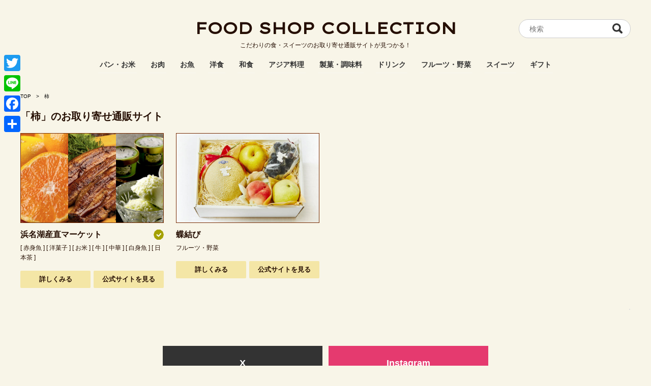

--- FILE ---
content_type: text/html; charset=UTF-8
request_url: https://foodshop-collection.com/tag/%E6%9F%BF/
body_size: 10100
content:
<!doctype html>
<html>
<head>
   <meta charset="UTF-8">
   <title>「柿」のお取り寄せ通販サイト</title>
	<meta name="description" content="「柿」のお取り寄せ通販サイトの一覧ページです。">
	<meta name="keywords" content="柿,食,スイーツ,通販,お取り寄せ,ネットショップ">
	
	<link rel="shortcut icon" href="https://foodshop-collection.com/wp-content/themes/foodshopcollection/favicon.ico">
	
	<meta name="viewport" content="width=device-width">
    
    <link rel="canonical" href="https://foodshop-collection.com/tag/%E6%9F%BF/">
	
	<meta name="twitter:card" content="summary">
	<meta property="og:url" content="https://foodshop-collection.com/tag/%E6%9F%BF/">
	<meta property="og:title" content="「柿」のお取り寄せ通販サイト">
	<meta property="og:description" content="「柿」のお取り寄せ通販サイトの一覧ページです。">
	
		<meta property="og:image" content="https://foodshop-collection.com/wp-content/themes/foodshopcollection/img/img_thum_fsc.jpg">
	<meta name="thumbnail" content="https://foodshop-collection.com/wp-content/themes/foodshopcollection/img/img_thum_fsc.jpg">
		
	<meta name='robots' content='max-image-preview:large' />
<link rel='dns-prefetch' href='//ajax.googleapis.com' />
<link rel='dns-prefetch' href='//static.addtoany.com' />
<style id='wp-img-auto-sizes-contain-inline-css' type='text/css'>
img:is([sizes=auto i],[sizes^="auto," i]){contain-intrinsic-size:3000px 1500px}
/*# sourceURL=wp-img-auto-sizes-contain-inline-css */
</style>
<style id='wp-emoji-styles-inline-css' type='text/css'>

	img.wp-smiley, img.emoji {
		display: inline !important;
		border: none !important;
		box-shadow: none !important;
		height: 1em !important;
		width: 1em !important;
		margin: 0 0.07em !important;
		vertical-align: -0.1em !important;
		background: none !important;
		padding: 0 !important;
	}
/*# sourceURL=wp-emoji-styles-inline-css */
</style>
<style id='wp-block-library-inline-css' type='text/css'>
:root{--wp-block-synced-color:#7a00df;--wp-block-synced-color--rgb:122,0,223;--wp-bound-block-color:var(--wp-block-synced-color);--wp-editor-canvas-background:#ddd;--wp-admin-theme-color:#007cba;--wp-admin-theme-color--rgb:0,124,186;--wp-admin-theme-color-darker-10:#006ba1;--wp-admin-theme-color-darker-10--rgb:0,107,160.5;--wp-admin-theme-color-darker-20:#005a87;--wp-admin-theme-color-darker-20--rgb:0,90,135;--wp-admin-border-width-focus:2px}@media (min-resolution:192dpi){:root{--wp-admin-border-width-focus:1.5px}}.wp-element-button{cursor:pointer}:root .has-very-light-gray-background-color{background-color:#eee}:root .has-very-dark-gray-background-color{background-color:#313131}:root .has-very-light-gray-color{color:#eee}:root .has-very-dark-gray-color{color:#313131}:root .has-vivid-green-cyan-to-vivid-cyan-blue-gradient-background{background:linear-gradient(135deg,#00d084,#0693e3)}:root .has-purple-crush-gradient-background{background:linear-gradient(135deg,#34e2e4,#4721fb 50%,#ab1dfe)}:root .has-hazy-dawn-gradient-background{background:linear-gradient(135deg,#faaca8,#dad0ec)}:root .has-subdued-olive-gradient-background{background:linear-gradient(135deg,#fafae1,#67a671)}:root .has-atomic-cream-gradient-background{background:linear-gradient(135deg,#fdd79a,#004a59)}:root .has-nightshade-gradient-background{background:linear-gradient(135deg,#330968,#31cdcf)}:root .has-midnight-gradient-background{background:linear-gradient(135deg,#020381,#2874fc)}:root{--wp--preset--font-size--normal:16px;--wp--preset--font-size--huge:42px}.has-regular-font-size{font-size:1em}.has-larger-font-size{font-size:2.625em}.has-normal-font-size{font-size:var(--wp--preset--font-size--normal)}.has-huge-font-size{font-size:var(--wp--preset--font-size--huge)}.has-text-align-center{text-align:center}.has-text-align-left{text-align:left}.has-text-align-right{text-align:right}.has-fit-text{white-space:nowrap!important}#end-resizable-editor-section{display:none}.aligncenter{clear:both}.items-justified-left{justify-content:flex-start}.items-justified-center{justify-content:center}.items-justified-right{justify-content:flex-end}.items-justified-space-between{justify-content:space-between}.screen-reader-text{border:0;clip-path:inset(50%);height:1px;margin:-1px;overflow:hidden;padding:0;position:absolute;width:1px;word-wrap:normal!important}.screen-reader-text:focus{background-color:#ddd;clip-path:none;color:#444;display:block;font-size:1em;height:auto;left:5px;line-height:normal;padding:15px 23px 14px;text-decoration:none;top:5px;width:auto;z-index:100000}html :where(.has-border-color){border-style:solid}html :where([style*=border-top-color]){border-top-style:solid}html :where([style*=border-right-color]){border-right-style:solid}html :where([style*=border-bottom-color]){border-bottom-style:solid}html :where([style*=border-left-color]){border-left-style:solid}html :where([style*=border-width]){border-style:solid}html :where([style*=border-top-width]){border-top-style:solid}html :where([style*=border-right-width]){border-right-style:solid}html :where([style*=border-bottom-width]){border-bottom-style:solid}html :where([style*=border-left-width]){border-left-style:solid}html :where(img[class*=wp-image-]){height:auto;max-width:100%}:where(figure){margin:0 0 1em}html :where(.is-position-sticky){--wp-admin--admin-bar--position-offset:var(--wp-admin--admin-bar--height,0px)}@media screen and (max-width:600px){html :where(.is-position-sticky){--wp-admin--admin-bar--position-offset:0px}}

/*# sourceURL=wp-block-library-inline-css */
</style><style id='global-styles-inline-css' type='text/css'>
:root{--wp--preset--aspect-ratio--square: 1;--wp--preset--aspect-ratio--4-3: 4/3;--wp--preset--aspect-ratio--3-4: 3/4;--wp--preset--aspect-ratio--3-2: 3/2;--wp--preset--aspect-ratio--2-3: 2/3;--wp--preset--aspect-ratio--16-9: 16/9;--wp--preset--aspect-ratio--9-16: 9/16;--wp--preset--color--black: #000000;--wp--preset--color--cyan-bluish-gray: #abb8c3;--wp--preset--color--white: #ffffff;--wp--preset--color--pale-pink: #f78da7;--wp--preset--color--vivid-red: #cf2e2e;--wp--preset--color--luminous-vivid-orange: #ff6900;--wp--preset--color--luminous-vivid-amber: #fcb900;--wp--preset--color--light-green-cyan: #7bdcb5;--wp--preset--color--vivid-green-cyan: #00d084;--wp--preset--color--pale-cyan-blue: #8ed1fc;--wp--preset--color--vivid-cyan-blue: #0693e3;--wp--preset--color--vivid-purple: #9b51e0;--wp--preset--gradient--vivid-cyan-blue-to-vivid-purple: linear-gradient(135deg,rgb(6,147,227) 0%,rgb(155,81,224) 100%);--wp--preset--gradient--light-green-cyan-to-vivid-green-cyan: linear-gradient(135deg,rgb(122,220,180) 0%,rgb(0,208,130) 100%);--wp--preset--gradient--luminous-vivid-amber-to-luminous-vivid-orange: linear-gradient(135deg,rgb(252,185,0) 0%,rgb(255,105,0) 100%);--wp--preset--gradient--luminous-vivid-orange-to-vivid-red: linear-gradient(135deg,rgb(255,105,0) 0%,rgb(207,46,46) 100%);--wp--preset--gradient--very-light-gray-to-cyan-bluish-gray: linear-gradient(135deg,rgb(238,238,238) 0%,rgb(169,184,195) 100%);--wp--preset--gradient--cool-to-warm-spectrum: linear-gradient(135deg,rgb(74,234,220) 0%,rgb(151,120,209) 20%,rgb(207,42,186) 40%,rgb(238,44,130) 60%,rgb(251,105,98) 80%,rgb(254,248,76) 100%);--wp--preset--gradient--blush-light-purple: linear-gradient(135deg,rgb(255,206,236) 0%,rgb(152,150,240) 100%);--wp--preset--gradient--blush-bordeaux: linear-gradient(135deg,rgb(254,205,165) 0%,rgb(254,45,45) 50%,rgb(107,0,62) 100%);--wp--preset--gradient--luminous-dusk: linear-gradient(135deg,rgb(255,203,112) 0%,rgb(199,81,192) 50%,rgb(65,88,208) 100%);--wp--preset--gradient--pale-ocean: linear-gradient(135deg,rgb(255,245,203) 0%,rgb(182,227,212) 50%,rgb(51,167,181) 100%);--wp--preset--gradient--electric-grass: linear-gradient(135deg,rgb(202,248,128) 0%,rgb(113,206,126) 100%);--wp--preset--gradient--midnight: linear-gradient(135deg,rgb(2,3,129) 0%,rgb(40,116,252) 100%);--wp--preset--font-size--small: 13px;--wp--preset--font-size--medium: 20px;--wp--preset--font-size--large: 36px;--wp--preset--font-size--x-large: 42px;--wp--preset--spacing--20: 0.44rem;--wp--preset--spacing--30: 0.67rem;--wp--preset--spacing--40: 1rem;--wp--preset--spacing--50: 1.5rem;--wp--preset--spacing--60: 2.25rem;--wp--preset--spacing--70: 3.38rem;--wp--preset--spacing--80: 5.06rem;--wp--preset--shadow--natural: 6px 6px 9px rgba(0, 0, 0, 0.2);--wp--preset--shadow--deep: 12px 12px 50px rgba(0, 0, 0, 0.4);--wp--preset--shadow--sharp: 6px 6px 0px rgba(0, 0, 0, 0.2);--wp--preset--shadow--outlined: 6px 6px 0px -3px rgb(255, 255, 255), 6px 6px rgb(0, 0, 0);--wp--preset--shadow--crisp: 6px 6px 0px rgb(0, 0, 0);}:where(.is-layout-flex){gap: 0.5em;}:where(.is-layout-grid){gap: 0.5em;}body .is-layout-flex{display: flex;}.is-layout-flex{flex-wrap: wrap;align-items: center;}.is-layout-flex > :is(*, div){margin: 0;}body .is-layout-grid{display: grid;}.is-layout-grid > :is(*, div){margin: 0;}:where(.wp-block-columns.is-layout-flex){gap: 2em;}:where(.wp-block-columns.is-layout-grid){gap: 2em;}:where(.wp-block-post-template.is-layout-flex){gap: 1.25em;}:where(.wp-block-post-template.is-layout-grid){gap: 1.25em;}.has-black-color{color: var(--wp--preset--color--black) !important;}.has-cyan-bluish-gray-color{color: var(--wp--preset--color--cyan-bluish-gray) !important;}.has-white-color{color: var(--wp--preset--color--white) !important;}.has-pale-pink-color{color: var(--wp--preset--color--pale-pink) !important;}.has-vivid-red-color{color: var(--wp--preset--color--vivid-red) !important;}.has-luminous-vivid-orange-color{color: var(--wp--preset--color--luminous-vivid-orange) !important;}.has-luminous-vivid-amber-color{color: var(--wp--preset--color--luminous-vivid-amber) !important;}.has-light-green-cyan-color{color: var(--wp--preset--color--light-green-cyan) !important;}.has-vivid-green-cyan-color{color: var(--wp--preset--color--vivid-green-cyan) !important;}.has-pale-cyan-blue-color{color: var(--wp--preset--color--pale-cyan-blue) !important;}.has-vivid-cyan-blue-color{color: var(--wp--preset--color--vivid-cyan-blue) !important;}.has-vivid-purple-color{color: var(--wp--preset--color--vivid-purple) !important;}.has-black-background-color{background-color: var(--wp--preset--color--black) !important;}.has-cyan-bluish-gray-background-color{background-color: var(--wp--preset--color--cyan-bluish-gray) !important;}.has-white-background-color{background-color: var(--wp--preset--color--white) !important;}.has-pale-pink-background-color{background-color: var(--wp--preset--color--pale-pink) !important;}.has-vivid-red-background-color{background-color: var(--wp--preset--color--vivid-red) !important;}.has-luminous-vivid-orange-background-color{background-color: var(--wp--preset--color--luminous-vivid-orange) !important;}.has-luminous-vivid-amber-background-color{background-color: var(--wp--preset--color--luminous-vivid-amber) !important;}.has-light-green-cyan-background-color{background-color: var(--wp--preset--color--light-green-cyan) !important;}.has-vivid-green-cyan-background-color{background-color: var(--wp--preset--color--vivid-green-cyan) !important;}.has-pale-cyan-blue-background-color{background-color: var(--wp--preset--color--pale-cyan-blue) !important;}.has-vivid-cyan-blue-background-color{background-color: var(--wp--preset--color--vivid-cyan-blue) !important;}.has-vivid-purple-background-color{background-color: var(--wp--preset--color--vivid-purple) !important;}.has-black-border-color{border-color: var(--wp--preset--color--black) !important;}.has-cyan-bluish-gray-border-color{border-color: var(--wp--preset--color--cyan-bluish-gray) !important;}.has-white-border-color{border-color: var(--wp--preset--color--white) !important;}.has-pale-pink-border-color{border-color: var(--wp--preset--color--pale-pink) !important;}.has-vivid-red-border-color{border-color: var(--wp--preset--color--vivid-red) !important;}.has-luminous-vivid-orange-border-color{border-color: var(--wp--preset--color--luminous-vivid-orange) !important;}.has-luminous-vivid-amber-border-color{border-color: var(--wp--preset--color--luminous-vivid-amber) !important;}.has-light-green-cyan-border-color{border-color: var(--wp--preset--color--light-green-cyan) !important;}.has-vivid-green-cyan-border-color{border-color: var(--wp--preset--color--vivid-green-cyan) !important;}.has-pale-cyan-blue-border-color{border-color: var(--wp--preset--color--pale-cyan-blue) !important;}.has-vivid-cyan-blue-border-color{border-color: var(--wp--preset--color--vivid-cyan-blue) !important;}.has-vivid-purple-border-color{border-color: var(--wp--preset--color--vivid-purple) !important;}.has-vivid-cyan-blue-to-vivid-purple-gradient-background{background: var(--wp--preset--gradient--vivid-cyan-blue-to-vivid-purple) !important;}.has-light-green-cyan-to-vivid-green-cyan-gradient-background{background: var(--wp--preset--gradient--light-green-cyan-to-vivid-green-cyan) !important;}.has-luminous-vivid-amber-to-luminous-vivid-orange-gradient-background{background: var(--wp--preset--gradient--luminous-vivid-amber-to-luminous-vivid-orange) !important;}.has-luminous-vivid-orange-to-vivid-red-gradient-background{background: var(--wp--preset--gradient--luminous-vivid-orange-to-vivid-red) !important;}.has-very-light-gray-to-cyan-bluish-gray-gradient-background{background: var(--wp--preset--gradient--very-light-gray-to-cyan-bluish-gray) !important;}.has-cool-to-warm-spectrum-gradient-background{background: var(--wp--preset--gradient--cool-to-warm-spectrum) !important;}.has-blush-light-purple-gradient-background{background: var(--wp--preset--gradient--blush-light-purple) !important;}.has-blush-bordeaux-gradient-background{background: var(--wp--preset--gradient--blush-bordeaux) !important;}.has-luminous-dusk-gradient-background{background: var(--wp--preset--gradient--luminous-dusk) !important;}.has-pale-ocean-gradient-background{background: var(--wp--preset--gradient--pale-ocean) !important;}.has-electric-grass-gradient-background{background: var(--wp--preset--gradient--electric-grass) !important;}.has-midnight-gradient-background{background: var(--wp--preset--gradient--midnight) !important;}.has-small-font-size{font-size: var(--wp--preset--font-size--small) !important;}.has-medium-font-size{font-size: var(--wp--preset--font-size--medium) !important;}.has-large-font-size{font-size: var(--wp--preset--font-size--large) !important;}.has-x-large-font-size{font-size: var(--wp--preset--font-size--x-large) !important;}
/*# sourceURL=global-styles-inline-css */
</style>

<style id='classic-theme-styles-inline-css' type='text/css'>
/*! This file is auto-generated */
.wp-block-button__link{color:#fff;background-color:#32373c;border-radius:9999px;box-shadow:none;text-decoration:none;padding:calc(.667em + 2px) calc(1.333em + 2px);font-size:1.125em}.wp-block-file__button{background:#32373c;color:#fff;text-decoration:none}
/*# sourceURL=/wp-includes/css/classic-themes.min.css */
</style>
<link rel='stylesheet' id='toc-screen-css' href='https://foodshop-collection.com/wp-content/plugins/table-of-contents-plus/screen.min.css?ver=2411.1' type='text/css' media='all' />
<link rel='stylesheet' id='addtoany-css' href='https://foodshop-collection.com/wp-content/plugins/add-to-any/addtoany.min.css?ver=1.16' type='text/css' media='all' />
<style id='addtoany-inline-css' type='text/css'>
@media screen and (max-width:980px){
.a2a_floating_style.a2a_vertical_style{display:none;}
}
/*# sourceURL=addtoany-inline-css */
</style>
<link rel='stylesheet' id='style-css' href='https://foodshop-collection.com/wp-content/themes/foodshopcollection/style.css?20260119&#038;ver=6.9' type='text/css' media='all' />
<script type="text/javascript" src="//ajax.googleapis.com/ajax/libs/jquery/1.11.1/jquery.min.js?ver=1.11.1" id="jquery-js"></script>
<script type="text/javascript" id="addtoany-core-js-before">
/* <![CDATA[ */
window.a2a_config=window.a2a_config||{};a2a_config.callbacks=[];a2a_config.overlays=[];a2a_config.templates={};a2a_localize = {
	Share: "共有",
	Save: "ブックマーク",
	Subscribe: "購読",
	Email: "メール",
	Bookmark: "ブックマーク",
	ShowAll: "すべて表示する",
	ShowLess: "小さく表示する",
	FindServices: "サービスを探す",
	FindAnyServiceToAddTo: "追加するサービスを今すぐ探す",
	PoweredBy: "Powered by",
	ShareViaEmail: "メールでシェアする",
	SubscribeViaEmail: "メールで購読する",
	BookmarkInYourBrowser: "ブラウザにブックマーク",
	BookmarkInstructions: "このページをブックマークするには、 Ctrl+D または \u2318+D を押下。",
	AddToYourFavorites: "お気に入りに追加",
	SendFromWebOrProgram: "任意のメールアドレスまたはメールプログラムから送信",
	EmailProgram: "メールプログラム",
	More: "詳細&#8230;",
	ThanksForSharing: "共有ありがとうございます !",
	ThanksForFollowing: "フォローありがとうございます !"
};


//# sourceURL=addtoany-core-js-before
/* ]]> */
</script>
<script type="text/javascript" defer src="https://static.addtoany.com/menu/page.js" id="addtoany-core-js"></script>
<script type="text/javascript" defer src="https://foodshop-collection.com/wp-content/plugins/add-to-any/addtoany.min.js?ver=1.1" id="addtoany-jquery-js"></script>
<link rel="https://api.w.org/" href="https://foodshop-collection.com/wp-json/" /><link rel="alternate" title="JSON" type="application/json" href="https://foodshop-collection.com/wp-json/wp/v2/tags/109" />	
	
		<!-- Global site tag (gtag.js) - Google Analytics -->
	<script async src="https://www.googletagmanager.com/gtag/js?id=G-5PE4JZNR7J"></script>
	<script>
	  window.dataLayer = window.dataLayer || [];
	  function gtag(){dataLayer.push(arguments);}
	  gtag('js', new Date());

	  gtag('config', 'G-5PE4JZNR7J');
	</script>
    
    <!-- ahrefs -->
    <script src="https://analytics.ahrefs.com/analytics.js" data-key="IBLRJYVOe3Y1/uqbiYfTzg" async></script>
	
</head>
<body>
<header id="siteHeader">
	<div class="siteHeaderCon">
		<p class="spMenu"><a href="#"><span></span></a></p>

		<div class="logoArea">
			<p class="logoTitle"><a href="/">FOOD SHOP COLLECTION</a></p><p class="catch">こだわりの食・スイーツのお取り寄せ通販サイトが見つかる！</p>			
		</div>
		
		<div class="freeSearch">
						<form method="get" id="searchform" action="https://foodshop-collection.com">
				<input type="text" name="s" id="s" value="" placeholder="検索" class="wordInput">
				<input type="submit" value="" class="btnSearch">
			</form>
		</div>
	</div>

	<div class="headerNav">
		<nav class="gnav">
			<ul>
								<li class="bread-rice">
					<a href="https://foodshop-collection.com/category/bread-rice/">パン・お米</a>
					
					<ul>	<li class="rice"><a href="https://foodshop-collection.com/category/bread-rice/rice/">お米</a>
</li>
	<li class="bread"><a href="https://foodshop-collection.com/category/bread-rice/bread/">パン</a>
</li>
	<li class="granola"><a href="https://foodshop-collection.com/category/bread-rice/granola/">グラノーラ</a>
</li>
</ul>				</li>
								<li class="meat">
					<a href="https://foodshop-collection.com/category/meat/">お肉</a>
					
					<ul>	<li class="cow"><a href="https://foodshop-collection.com/category/meat/cow/">牛</a>
</li>
	<li class="pig"><a href="https://foodshop-collection.com/category/meat/pig/">豚</a>
</li>
	<li class="bird"><a href="https://foodshop-collection.com/category/meat/bird/">鳥</a>
</li>
	<li class="horse"><a href="https://foodshop-collection.com/category/meat/horse/">馬</a>
</li>
	<li class="lamb"><a href="https://foodshop-collection.com/category/meat/lamb/">羊</a>
</li>
	<li class="gibier"><a href="https://foodshop-collection.com/category/meat/gibier/">ジビエ</a>
</li>
	<li class="egg"><a href="https://foodshop-collection.com/category/meat/egg/">卵</a>
</li>
	<li class="canning"><a href="https://foodshop-collection.com/category/meat/canning/">缶詰</a>
</li>
</ul>				</li>
								<li class="fish">
					<a href="https://foodshop-collection.com/category/fish/">お魚</a>
					
					<ul>	<li class="redfish"><a href="https://foodshop-collection.com/category/fish/redfish/">赤身魚</a>
</li>
	<li class="whitefish"><a href="https://foodshop-collection.com/category/fish/whitefish/">白身魚</a>
</li>
	<li class="squid-shrimp-crab"><a href="https://foodshop-collection.com/category/fish/squid-shrimp-crab/">イカ・エビ・カニ等</a>
</li>
	<li class="shellfish"><a href="https://foodshop-collection.com/category/fish/shellfish/">貝</a>
</li>
</ul>				</li>
								<li class="western-food">
					<a href="https://foodshop-collection.com/category/western-food/">洋食</a>
					
					<ul>	<li class="italian"><a href="https://foodshop-collection.com/category/western-food/italian/">イタリアン</a>
</li>
	<li class="french"><a href="https://foodshop-collection.com/category/western-food/french/">フレンチ</a>
</li>
</ul>				</li>
								<li class="japanese-food">
					<a href="https://foodshop-collection.com/category/japanese-food/">和食</a>
					
					<ul>	<li class="noodles"><a href="https://foodshop-collection.com/category/japanese-food/noodles/">麺</a>
</li>
	<li class="nabe"><a href="https://foodshop-collection.com/category/japanese-food/nabe/">鍋</a>
</li>
	<li class="osozai"><a href="https://foodshop-collection.com/category/japanese-food/osozai/">お惣菜</a>
</li>
	<li class="tsukemono"><a href="https://foodshop-collection.com/category/japanese-food/tsukemono/">漬物</a>
</li>
	<li class="flour"><a href="https://foodshop-collection.com/category/japanese-food/flour/">粉もの</a>
</li>
	<li class="appetizer"><a href="https://foodshop-collection.com/category/japanese-food/appetizer/">おつまみ</a>
</li>
	<li class="iwaizen"><a href="https://foodshop-collection.com/category/japanese-food/iwaizen/">祝い膳</a>
</li>
</ul>				</li>
								<li class="asian-food">
					<a href="https://foodshop-collection.com/category/asian-food/">アジア料理</a>
					
					<ul>	<li class="chinese-food"><a href="https://foodshop-collection.com/category/asian-food/chinese-food/">中華</a>
</li>
	<li class="india"><a href="https://foodshop-collection.com/category/asian-food/india/">インド</a>
</li>
</ul>				</li>
								<li class="seasoning">
					<a href="https://foodshop-collection.com/category/seasoning/">製菓・調味料</a>
					
									</li>
								<li class="drink">
					<a href="https://foodshop-collection.com/category/drink/">ドリンク</a>
					
					<ul>	<li class="coffee"><a href="https://foodshop-collection.com/category/drink/coffee/">コーヒー</a>
</li>
	<li class="japanese-tea"><a href="https://foodshop-collection.com/category/drink/japanese-tea/">日本茶</a>
</li>
	<li class="alcohol"><a href="https://foodshop-collection.com/category/drink/alcohol/">お酒・アルコール</a>
</li>
	<li class="tea"><a href="https://foodshop-collection.com/category/drink/tea/">紅茶</a>
</li>
	<li class="juice"><a href="https://foodshop-collection.com/category/drink/juice/">ジュース</a>
</li>
	<li class="milk"><a href="https://foodshop-collection.com/category/drink/milk/">牛乳・乳製品</a>
</li>
	<li class="chai"><a href="https://foodshop-collection.com/category/drink/chai/">チャイ</a>
</li>
	<li class="water"><a href="https://foodshop-collection.com/category/drink/water/">水</a>
</li>
</ul>				</li>
								<li class="fruits">
					<a href="https://foodshop-collection.com/category/fruits/">フルーツ・野菜</a>
					
									</li>
								<li class="sweets">
					<a href="https://foodshop-collection.com/category/sweets/">スイーツ</a>
					
					<ul>	<li class="western-confectionery"><a href="https://foodshop-collection.com/category/sweets/western-confectionery/">洋菓子</a>
</li>
	<li class="wagashi"><a href="https://foodshop-collection.com/category/sweets/wagashi/">和菓子</a>
</li>
</ul>				</li>
								<li><a href="/gift">ギフト</a></li>
			</ul>
		</nav>
	</div>
</header>
    
<div class="pankuzu">
	<ul>
		<li><a href="/">TOP</a></li>
		<li>柿</li>
	</ul>
</div>
    

<div id="contents">




	<h1 class="listTitArea">「柿」のお取り寄せ通販サイト</h1>

	<ul class="articleList four">
							 				 <li>
					 <a href="https://foodshop-collection.com/hamanako_market/">
					 	<figure><img src="https://foodshop-collection.com/wp-content/uploads/2022/08/img_hamanako-1.jpg" alt="浜名湖産直マーケットの公式お取り寄せ通販サイトの画像" decoding="auto"></figure>
					</a>
						
                    <div class="txtArea">
                        <p class="tit">浜名湖産直マーケット</p>
                                                <p class="pushLabel">PUSH</p>
                        
                        <div class="labelArea">
                            
                            <p class="label sweets"> [ 赤身魚 ] [ 洋菓子 ] [ お米 ] [ 牛 ] [ 中華 ] [ 白身魚 ] [ 日本茶 ]</p>

                                                    </div>
						
						                        						
                                                
                        <ul class="link">
                            <li><a href="https://foodshop-collection.com/hamanako_market/">詳しくみる</a></li>
                            <li><a href="https://t.afi-b.com/visit.php?guid=ON&amp;a=n12522p-G408910u&amp;p=08647838" rel="nofollow noopener" target="_blank">公式サイトを見る</a><img src="https://t.afi-b.com/lead/n12522p/08647838/G408910u" width="1" height="1" style="border:none"></li>
                        </ul>
                        
                                            </div>
				 </li>							 				 <li>
					 <a href="https://foodshop-collection.com/chochomusubi/">
					 	<figure><img src="https://foodshop-collection.com/wp-content/uploads/2021/09/img_chochomusubi.jpg" alt="蝶結びの公式お取り寄せ通販サイトの画像" decoding="auto"></figure>
					</a>
						
                    <div class="txtArea">
                        <p class="tit">蝶結び</p>
                        
                        <div class="labelArea">
                            
                            <p class="label fruits">フルーツ・野菜</p>

                                                    </div>
						
						                        						
                                                
                        <ul class="link">
                            <li><a href="https://foodshop-collection.com/chochomusubi/">詳しくみる</a></li>
                            <li><a href='https://www.retrospect.co.jp/' rel='nofollow' target='_blank'>公式サイトを見る</a></li>
                        </ul>
                        
                                            </div>
				 </li>					</ul>

					<div class="paging">
			<div class="pagingCon">
							</div>
		</div>
				

</div>

<section class="snsArea">
	<ul>
		<li>
			<a href="https://twitter.com/foodshopcolle" target="_blank">
				X
			</a>
		</li>
		<li>
			<a href="https://www.instagram.com/foodshopcollection/" target="_blank">
				Instagram
			</a>
		</li>
	</ul>
</section>

<p class="pageTop"><a href="#"><img src="https://foodshop-collection.com/wp-content/themes/foodshopcollection/img/ico_pagetop.png" alt="ページトップ"></a></p>
<footer id="siteFooter">
	<div class="siteFooterCon">
		<ul class="tagList">
			<li><span><a href="https://foodshop-collection.com/tag/%e3%83%91%e3%82%b9%e3%82%bf/">パスタ</a></span></li><li><span><a href="https://foodshop-collection.com/tag/%e3%83%81%e3%83%bc%e3%82%ba%e3%82%b1%e3%83%bc%e3%82%ad/">チーズケーキ</a></span></li><li><span><a href="https://foodshop-collection.com/tag/%e3%82%ab%e3%83%95%e3%82%a7%e7%8e%84%e7%a5%9e/">カフェ玄神</a></span></li><li><span><a href="https://foodshop-collection.com/tag/%e3%83%90%e3%82%b2%e3%83%83%e3%83%88/">バゲット</a></span></li><li><span><a href="https://foodshop-collection.com/tag/%e3%82%af%e3%83%a9%e3%83%95%e3%83%88%e3%82%b8%e3%83%b3/">クラフトジン</a></span></li><li><span><a href="https://foodshop-collection.com/tag/%e3%82%ad%e3%82%a6%e3%82%a4/">キウイ</a></span></li><li><span><a href="https://foodshop-collection.com/tag/%e3%82%ab%e3%82%ab%e3%82%aa%e3%82%bc%e3%83%aa%e3%83%bc/">カカオゼリー</a></span></li><li><span><a href="https://foodshop-collection.com/tag/%e3%83%9e%e3%82%b7%e3%83%a5%e3%83%9e%e3%83%ad/">マシュマロ</a></span></li><li><span><a href="https://foodshop-collection.com/tag/%e5%a1%a9/">塩</a></span></li><li><span><a href="https://foodshop-collection.com/tag/%e7%8e%84%e7%b1%b3%e3%82%82%e3%81%a1/">玄米もち</a></span></li><li><span><a href="https://foodshop-collection.com/tag/%e3%82%b7%e3%83%a3%e3%82%a4%e3%83%b3%e3%83%9e%e3%82%b9%e3%82%ab%e3%83%83%e3%83%88/">シャインマスカット</a></span></li><li><span><a href="https://foodshop-collection.com/tag/%e9%85%a2%e8%b1%9a/">酢豚</a></span></li><li><span><a href="https://foodshop-collection.com/tag/%e3%81%ad%e3%81%8e/">ねぎ</a></span></li><li><span><a href="https://foodshop-collection.com/tag/%e3%81%9f%e3%81%93%e3%82%8f%e3%81%95/">たこわさ</a></span></li><li><span><a href="https://foodshop-collection.com/tag/%e7%94%98%e7%b4%8d%e8%b1%86/">甘納豆</a></span></li><li><span><a href="https://foodshop-collection.com/tag/%e7%89%9b%e3%82%bf%e3%83%b3/">牛タン</a></span></li><li><span><a href="https://foodshop-collection.com/tag/%e5%91%b3%e5%99%8c%e3%83%a9%e3%83%bc%e3%83%a1%e3%83%b3/">味噌ラーメン</a></span></li><li><span><a href="https://foodshop-collection.com/tag/%e3%81%be%e3%82%93%e3%81%98%e3%82%85%e3%81%86/">まんじゅう</a></span></li><li><span><a href="https://foodshop-collection.com/tag/%e3%83%9e%e3%82%b0%e3%83%ad/">マグロ</a></span></li><li><span><a href="https://foodshop-collection.com/tag/%e9%a6%ac%e5%88%ba%e3%81%97/">馬刺し</a></span></li><li><span><a href="https://foodshop-collection.com/tag/%e3%82%a6%e3%83%90/">ウバ</a></span></li><li><span><a href="https://foodshop-collection.com/tag/%e3%82%ad%e3%83%a3%e3%83%a9%e3%83%a1%e3%83%ab%e3%83%86%e3%82%a3%e3%83%bc/">キャラメルティー</a></span></li><li><span><a href="https://foodshop-collection.com/tag/%e3%83%af%e3%82%a4%e3%83%b3/">ワイン</a></span></li><li><span><a href="https://foodshop-collection.com/tag/%e5%87%ba%e6%b1%81/">出汁</a></span></li><li><span><a href="https://foodshop-collection.com/tag/%e3%82%bf%e3%83%ab%e3%82%bf%e3%83%ab%e3%82%bd%e3%83%bc%e3%82%b9/">タルタルソース</a></span></li><li><span><a href="https://foodshop-collection.com/tag/%e7%84%bc%e9%85%8e/">焼酎</a></span></li><li><span><a href="https://foodshop-collection.com/tag/%e3%83%95%e3%82%ab%e3%83%92%e3%83%ac%e3%82%b9%e3%83%bc%e3%83%97/">フカヒレスープ</a></span></li><li><span><a href="https://foodshop-collection.com/tag/%e3%82%a8%e3%83%93%e3%83%81%e3%83%aa/">エビチリ</a></span></li><li><span><a href="https://foodshop-collection.com/tag/%e6%bc%ac%e3%81%91%e8%82%89/">漬け肉</a></span></li><li><span><a href="https://foodshop-collection.com/tag/%e9%ae%ad/">鮭</a></span></li>		</ul>
		
		<ul class="fCateList">
            <li><a href="/">HOME</a></li>
			            <li class="bread-rice<br />
<b>Warning</b>:  Undefined variable $current_cat_slug in <b>/home/kkam1/foodshop-collection.com/public_html/wp-content/themes/foodshopcollection/footer.php</b> on line <b>42</b><br />
">
                <a href="https://foodshop-collection.com/category/bread-rice/">パン・お米</a>
            </li>
                        <li class="meat<br />
<b>Warning</b>:  Undefined variable $current_cat_slug in <b>/home/kkam1/foodshop-collection.com/public_html/wp-content/themes/foodshopcollection/footer.php</b> on line <b>42</b><br />
">
                <a href="https://foodshop-collection.com/category/meat/">お肉</a>
            </li>
                        <li class="fish<br />
<b>Warning</b>:  Undefined variable $current_cat_slug in <b>/home/kkam1/foodshop-collection.com/public_html/wp-content/themes/foodshopcollection/footer.php</b> on line <b>42</b><br />
">
                <a href="https://foodshop-collection.com/category/fish/">お魚</a>
            </li>
                        <li class="western-food<br />
<b>Warning</b>:  Undefined variable $current_cat_slug in <b>/home/kkam1/foodshop-collection.com/public_html/wp-content/themes/foodshopcollection/footer.php</b> on line <b>42</b><br />
">
                <a href="https://foodshop-collection.com/category/western-food/">洋食</a>
            </li>
                        <li class="japanese-food<br />
<b>Warning</b>:  Undefined variable $current_cat_slug in <b>/home/kkam1/foodshop-collection.com/public_html/wp-content/themes/foodshopcollection/footer.php</b> on line <b>42</b><br />
">
                <a href="https://foodshop-collection.com/category/japanese-food/">和食</a>
            </li>
                        <li class="asian-food<br />
<b>Warning</b>:  Undefined variable $current_cat_slug in <b>/home/kkam1/foodshop-collection.com/public_html/wp-content/themes/foodshopcollection/footer.php</b> on line <b>42</b><br />
">
                <a href="https://foodshop-collection.com/category/asian-food/">アジア料理</a>
            </li>
                        <li class="seasoning<br />
<b>Warning</b>:  Undefined variable $current_cat_slug in <b>/home/kkam1/foodshop-collection.com/public_html/wp-content/themes/foodshopcollection/footer.php</b> on line <b>42</b><br />
">
                <a href="https://foodshop-collection.com/category/seasoning/">製菓・調味料</a>
            </li>
                        <li class="drink<br />
<b>Warning</b>:  Undefined variable $current_cat_slug in <b>/home/kkam1/foodshop-collection.com/public_html/wp-content/themes/foodshopcollection/footer.php</b> on line <b>42</b><br />
">
                <a href="https://foodshop-collection.com/category/drink/">ドリンク</a>
            </li>
                        <li class="fruits<br />
<b>Warning</b>:  Undefined variable $current_cat_slug in <b>/home/kkam1/foodshop-collection.com/public_html/wp-content/themes/foodshopcollection/footer.php</b> on line <b>42</b><br />
">
                <a href="https://foodshop-collection.com/category/fruits/">フルーツ・野菜</a>
            </li>
                        <li class="sweets<br />
<b>Warning</b>:  Undefined variable $current_cat_slug in <b>/home/kkam1/foodshop-collection.com/public_html/wp-content/themes/foodshopcollection/footer.php</b> on line <b>42</b><br />
">
                <a href="https://foodshop-collection.com/category/sweets/">スイーツ</a>
            </li>
            			<li><a href="/webmaster">運営情報・お問合せ</a></li>
		</ul>
		<p class="copyright">©FOOD SHOP COLLECTION</p>
	</div>
</footer>

<script type="speculationrules">
{"prefetch":[{"source":"document","where":{"and":[{"href_matches":"/*"},{"not":{"href_matches":["/wp-*.php","/wp-admin/*","/wp-content/uploads/*","/wp-content/*","/wp-content/plugins/*","/wp-content/themes/foodshopcollection/*","/*\\?(.+)"]}},{"not":{"selector_matches":"a[rel~=\"nofollow\"]"}},{"not":{"selector_matches":".no-prefetch, .no-prefetch a"}}]},"eagerness":"conservative"}]}
</script>
<div class="a2a_kit a2a_kit_size_32 a2a_floating_style a2a_vertical_style" style="left:0px;top:100px;background-color:transparent"><a class="a2a_button_twitter" href="https://www.addtoany.com/add_to/twitter?linkurl=https%3A%2F%2Ffoodshop-collection.com%2Ftag%2F%25E6%259F%25BF%2F&amp;linkname=%E6%9F%BF" title="Twitter" rel="nofollow noopener" target="_blank"></a><a class="a2a_button_line" href="https://www.addtoany.com/add_to/line?linkurl=https%3A%2F%2Ffoodshop-collection.com%2Ftag%2F%25E6%259F%25BF%2F&amp;linkname=%E6%9F%BF" title="Line" rel="nofollow noopener" target="_blank"></a><a class="a2a_button_facebook" href="https://www.addtoany.com/add_to/facebook?linkurl=https%3A%2F%2Ffoodshop-collection.com%2Ftag%2F%25E6%259F%25BF%2F&amp;linkname=%E6%9F%BF" title="Facebook" rel="nofollow noopener" target="_blank"></a><a class="a2a_dd addtoany_share_save addtoany_share" href="https://www.addtoany.com/share"></a></div><script type="text/javascript" id="toc-front-js-extra">
/* <![CDATA[ */
var tocplus = {"visibility_show":"show","visibility_hide":"hide","width":"Auto"};
//# sourceURL=toc-front-js-extra
/* ]]> */
</script>
<script type="text/javascript" src="https://foodshop-collection.com/wp-content/plugins/table-of-contents-plus/front.min.js?ver=2411.1" id="toc-front-js"></script>
<script type="text/javascript" src="https://foodshop-collection.com/wp-content/themes/foodshopcollection/front.js?ver=6.9" id="front-js"></script>
<script id="wp-emoji-settings" type="application/json">
{"baseUrl":"https://s.w.org/images/core/emoji/17.0.2/72x72/","ext":".png","svgUrl":"https://s.w.org/images/core/emoji/17.0.2/svg/","svgExt":".svg","source":{"concatemoji":"https://foodshop-collection.com/wp-includes/js/wp-emoji-release.min.js?ver=6.9"}}
</script>
<script type="module">
/* <![CDATA[ */
/*! This file is auto-generated */
const a=JSON.parse(document.getElementById("wp-emoji-settings").textContent),o=(window._wpemojiSettings=a,"wpEmojiSettingsSupports"),s=["flag","emoji"];function i(e){try{var t={supportTests:e,timestamp:(new Date).valueOf()};sessionStorage.setItem(o,JSON.stringify(t))}catch(e){}}function c(e,t,n){e.clearRect(0,0,e.canvas.width,e.canvas.height),e.fillText(t,0,0);t=new Uint32Array(e.getImageData(0,0,e.canvas.width,e.canvas.height).data);e.clearRect(0,0,e.canvas.width,e.canvas.height),e.fillText(n,0,0);const a=new Uint32Array(e.getImageData(0,0,e.canvas.width,e.canvas.height).data);return t.every((e,t)=>e===a[t])}function p(e,t){e.clearRect(0,0,e.canvas.width,e.canvas.height),e.fillText(t,0,0);var n=e.getImageData(16,16,1,1);for(let e=0;e<n.data.length;e++)if(0!==n.data[e])return!1;return!0}function u(e,t,n,a){switch(t){case"flag":return n(e,"\ud83c\udff3\ufe0f\u200d\u26a7\ufe0f","\ud83c\udff3\ufe0f\u200b\u26a7\ufe0f")?!1:!n(e,"\ud83c\udde8\ud83c\uddf6","\ud83c\udde8\u200b\ud83c\uddf6")&&!n(e,"\ud83c\udff4\udb40\udc67\udb40\udc62\udb40\udc65\udb40\udc6e\udb40\udc67\udb40\udc7f","\ud83c\udff4\u200b\udb40\udc67\u200b\udb40\udc62\u200b\udb40\udc65\u200b\udb40\udc6e\u200b\udb40\udc67\u200b\udb40\udc7f");case"emoji":return!a(e,"\ud83e\u1fac8")}return!1}function f(e,t,n,a){let r;const o=(r="undefined"!=typeof WorkerGlobalScope&&self instanceof WorkerGlobalScope?new OffscreenCanvas(300,150):document.createElement("canvas")).getContext("2d",{willReadFrequently:!0}),s=(o.textBaseline="top",o.font="600 32px Arial",{});return e.forEach(e=>{s[e]=t(o,e,n,a)}),s}function r(e){var t=document.createElement("script");t.src=e,t.defer=!0,document.head.appendChild(t)}a.supports={everything:!0,everythingExceptFlag:!0},new Promise(t=>{let n=function(){try{var e=JSON.parse(sessionStorage.getItem(o));if("object"==typeof e&&"number"==typeof e.timestamp&&(new Date).valueOf()<e.timestamp+604800&&"object"==typeof e.supportTests)return e.supportTests}catch(e){}return null}();if(!n){if("undefined"!=typeof Worker&&"undefined"!=typeof OffscreenCanvas&&"undefined"!=typeof URL&&URL.createObjectURL&&"undefined"!=typeof Blob)try{var e="postMessage("+f.toString()+"("+[JSON.stringify(s),u.toString(),c.toString(),p.toString()].join(",")+"));",a=new Blob([e],{type:"text/javascript"});const r=new Worker(URL.createObjectURL(a),{name:"wpTestEmojiSupports"});return void(r.onmessage=e=>{i(n=e.data),r.terminate(),t(n)})}catch(e){}i(n=f(s,u,c,p))}t(n)}).then(e=>{for(const n in e)a.supports[n]=e[n],a.supports.everything=a.supports.everything&&a.supports[n],"flag"!==n&&(a.supports.everythingExceptFlag=a.supports.everythingExceptFlag&&a.supports[n]);var t;a.supports.everythingExceptFlag=a.supports.everythingExceptFlag&&!a.supports.flag,a.supports.everything||((t=a.source||{}).concatemoji?r(t.concatemoji):t.wpemoji&&t.twemoji&&(r(t.twemoji),r(t.wpemoji)))});
//# sourceURL=https://foodshop-collection.com/wp-includes/js/wp-emoji-loader.min.js
/* ]]> */
</script>
</body>
</html>



--- FILE ---
content_type: text/css
request_url: https://foodshop-collection.com/wp-content/themes/foodshopcollection/style.css?20260119&ver=6.9
body_size: 12559
content:
/*
Theme Name:FOOD SHOP COLLECTION THEMA
*/
@charset "utf-8";
@import url('https://fonts.googleapis.com/css2?family=Lexend+Mega&display=swap');

/*===================================
  reset Css
===================================*/
html, body, div, span, object, iframe,
h1, h2, h3, h4, h5, h6, p, blockquote, pre,
abbr, address, cite, code,
del, dfn, em, img, ins, kbd, q, samp,
small, strong, sub, sup, var,
b, i,
dl, dt, dd, ol, ul, li,
fieldset, form, label, legend,
table, caption, tbody, tfoot, thead, tr, th, td,
article, aside, canvas, details, figcaption, figure,
footer, header, hgroup, menu, nav, section, summary,
time, mark, audio, video { margin:0; padding:0; border:0; outline:0; font-size:100%; background:transparent; }
article,aside,canvas,details,figcaption,figure,
footer,header,hgroup,menu,nav,section,summary { display:block; }
ul ,li{ list-style:none; }
blockquote, q { quotes:none; }
blockquote:before, blockquote:after,
q:before, q:after { content:''; content:none; }
a { margin:0; padding:0; border:0; font-size:100%; background:transparent; }
ins { background-color:#ff9; color:#000; text-decoration:none; }
mark { background-color:#ff9; color:#000; font-style:italic; font-weight:bold; }
del { text-decoration: line-through; }
abbr[title], dfn[title] { border-bottom:1px dotted #000; cursor:help; }
table { border-collapse:collapse; border-spacing:0; }
hr { display:block; height:1px; border:0; border-top:1px solid #cccccc; margin:1em 0; padding:0; }
input, select { vertical-align:middle; }
textarea{ font-size:1em; }

/*===================================
  layout CSS
===================================*/
body{
	background:#f8f5e8;
	font:14px "ヒラギノ角ゴ Pro W3", "Hiragino Kaku Gothic Pro", "メイリオ", Meiryo, Osaka, "ＭＳ Ｐゴシック", "MS PGothic", sans-serif;
	font-size:16px;
	line-height:1.6;
	color:#250e02;
	overflow-wrap:break-word;
	overflow-x:hidden;
	-webkit-font-smoothing:antialiased;
}
p{ line-height:1.6; }
img{ height:auto; }

a,
a:link,
a:visited,
a:hover,
a:active{ text-decoration:none; color:#5fabbf; }
a{
  -webkit-transition:0.2s ease-in-out;
  -moz-transition:0.2s ease-in-out;
  -o-transition:0.2s ease-in-out;
  transition:0.2s ease-in-out; }
a:hover{
  -webkit-transition:0.2s ease-in-out;
  -moz-transition:0.2s ease-in-out;
  -o-transition:0.2s ease-in-out;
  transition:0.2s ease-in-out;
  opacity:0.7; }

.clearfix:before,
.clearfix:after{ content: " "; display: table; }
.clearfix:after{ clear: both; }
.clearfix{ *zoom: 1; }

/* ボタンのhoverカラー */
.cvArea .cvAreaL a:hover{ background-color:#008283; }
.cvArea .cvAreaR a:hover,
.voiceArea .voiceAreaR .moreBtn a:hover{ background-color:#b94551; }

/*===================================
  Common CSS
===================================*/
/*  header
===================================*/
#siteHeader{ width:100%; padding:30px 0 20px; }
#siteHeader .siteHeaderCon{ max-width:1200px; margin:0 auto; padding:0 10px; overflow:hidden; position:relative; }
#siteHeader .logoArea{ margin:0 0 15px; text-align:center; }
#siteHeader .logoTitle,
#siteHeader .logoTitle a{ height:45px; display:block; text-align:center; margin:0 auto; font-size:32px; font-weight:600; color:#250e02; }
#siteHeader .catch{ padding:5px 0 0; font-size:12px; font-weight:normal; }
#siteHeader .freeSearch{ position:absolute; top:8px; right:10px; }
#siteHeader .headerNav{ width:100%; }
#siteHeader .headerNav .gnav{ margin:0 auto; }
#siteHeader .headerNav .gnav > ul{ width:100%; text-align:center; }
#siteHeader .headerNav .gnav > ul > li{ display:inline-block; padding:0 10px; text-align:center; font-size:14px; font-weight:bold; line-height:1.2; position:relative; }
#siteHeader .headerNav .gnav > ul > li > a{ display:block; padding:0 3px 8px; border-bottom:#f7f7f1 1px solid; color:#333333; }
#siteHeader .headerNav .gnav > ul > li > ul{ width:200%; margin:0 auto; padding:10px 0; background:rgba(255,255,255,0.9); position:absolute; top:25px; left:-50%; z-index:10; }
#siteHeader .headerNav .gnav > ul > li > ul > li{ padding:10px 10px 0; }
#siteHeader .headerNav .gnav > ul > li > ul > li > a{ display:block; padding:0 3px 8px; color:#333333; }
#siteHeader .headerNav .gnav > ul > li > a:hover{ opacity:1; }
#siteHeader.fixed .headerNav{ background:rgba(255,255,255,0.7); position:fixed; top:0; left:0; z-index:100; }

/*  contents
===================================*/
#contents{ max-width:1200px; margin:0 auto; padding:0 10px 30px; overflow:hidden; }
#contents #main{ width:80%; float:right; }
#contents #side{ width:18%; float:left; box-sizing:border-box; }

/*  footer
===================================*/
#siteFooter{ padding:32px 0; background:#303030; color:#ffffff; }
#siteFooter .siteFooterCon{ max-width:1200px; margin:0 auto; padding:0 10px; overflow:hidden; }
#siteFooter ul.tagList{ margin:0 0 20px; }
#siteFooter ul.tagList li{ background:none; border:#ffffff 1px solid; }
#siteFooter ul.tagList li a{ color:#ffffff; }
#siteFooter ul.fCateList{ float:left; }
#siteFooter ul.fCateList li{ float:left; }
#siteFooter ul.fCateList li a{ display:block; padding:0 13px; font-size:12px; color:#ffffff !important; line-height:1.1; }
#siteFooter ul.fCateList li:first-child a{ padding-left:0; }
#siteFooter ul.fCateList li a:link,
#siteFooter ul.fCateList li a:visited,
#siteFooter ul.fCateList li a:hover,
#siteFooter ul.fCateList li a:active{ color:#2e1617; }
#siteFooter .copyright{ float:right; font-size:10px; }

/*===================================
  parts CSS
===================================*/
/*  title
===================================*/
.heading1{ margin:0 0 20px; padding:0 0 10px; border-bottom:#c5c5c5 1px solid; font-size:18px; font-weight:bold; }
.heading2{ margin:30px 0 20px; padding:1px 0 1px 10px; border-left:#532d18 5px solid; font-size:20px; font-weight:bold; line-height:1.2; position:relative; }
.heading3{ margin:30px 0 20px; font-size:18px; font-weight:bold; }

.listTitArea{ margin:0 0 15px; font-size:20px; }

.jpTxt{ font-size:12px; color:#999999; }

.fTitle{ margin:0 0 10px; font-size:18px; font-weight:bold; }

/*  btn
===================================*/
.greenBtn > a,
a.greenBtn,
.blackBtn,
.grayBtn,
.blueBtn a{ display:inline-block; margin:0 auto; padding:10px 25px; text-align:center; text-decoration:none; border-radius:50px; box-sizing:border-box; line-height:1.4; font-size:14px; font-weight:600; letter-spacing:0.5px; color:#ffffff; cursor:pointer; }
.greenBtn > a:hover,
a.greenBtn:hover{ text-decoration:none; opacity:0.7; }

.greenBtn > a,
a.greenBtn{ background:#53c137; }
.blackBtn{ background:#333333; }
.grayBtn{ background:#999999; }
.blueBtn a{ background:#387dd8; }

.siteBtn{ text-align:center; }
.siteBtn > a{ display:inline-block; margin:0 auto; padding:20px 50px; text-align:center; background:#387dd8; text-decoration:none; border-radius:50px; box-sizing:border-box; line-height:1.4; font-size:18px; font-weight:600; letter-spacing:0.5px; color:#ffffff; cursor:pointer; }

/*  ico
===================================*/

/*  photo
===================================*/
.photo{ width:100%; background-repeat:no-repeat; background-position:center 0; background-size:100% auto; border:#772b02 1px solid; border-radius:2px; box-sizing:border-box; aspect-ratio:4 / 2.5; overflow:hidden; }

/*  text
===================================*/
.note{ font-size:12px; color:#999999; }
ul.note li{ padding:0 0 0 1.5em; text-indent:-1.5em; font-size:14px; }
ul.note li:before{ content:"※"; margin:0 5px 0 0; }
.linkLead{ margin:0 !important; }
.red{ color:#fc0539; }

/*  font-family
===================================*/
#siteHeader .logoTitle,
ul.staffList li .name1{ font-family:'Lexend Mega', serif; letter-spacing:-0.03em; }

/*  link
===================================*/
.blankLink{ line-height:1.4 !important; }
.blankLink a{ padding:0 25px 0 0; background: url(img/ico_balnk.png) no-repeat right 2px / 15px auto; }
.blankLink.mgTop{ margin-top:30px; }

.moreLink{ padding:10px 0 50px; text-align:center; font-size:18px; }
.moreLink a{ text-decoration:underline; }

/*  form
===================================*/
input,
textarea{ width:100%; padding:12px 10px; border:#c2c2c2 1px solid; box-sizing:border-box; font-size:14px; }
input{ line-height:1; }
textarea{ height:7.5em; line-height:1.6; }
input[type=checkbox],
input[type=radio]{ width:auto; padding:0; margin:0 5px 0 0; vertical-align:1px; }
@media all and (-ms-high-contrast: none){ /* ieのみ*/
	input[type=checkbox],
	input[type=radio]{ vertical-align:middle; }
}
input[type=file]{ border:none; line-height:1; vertical-align:middle; }
input[type=button]{ width:auto; }
select{ -webkit-appearance:none; -moz-appearance:none; appearance:none; margin:0 5px 7px; padding:10px 20px 10px 10px; border:#c2c2c2 1px solid; border-radius:2px; font-size:14px; }


/*  pankuzu
===================================*/
.pankuzu{ max-width:1200px; margin:0 auto; padding:18px 10px 15px; }
.pankuzu > ul{ width:1200px; margin:0 auto; overflow:hidden; }
.pankuzu ul li{ float:left; font-size:10px; color:#000000; }
.pankuzu ul li a:after{ content:">"; margin:0 10px; }
.pankuzu ul li:last-of-type:after{ display:none; }
.pankuzu ul li a{ text-decoration:none; color:#000000; }
.pankuzu ul li > ul{ float:left; margin:0; padding:0; }

/*  label
===================================*/
.label{ display:inline-block; box-sizing:border-box; font-size:12px; }

ul.label{ margin:0 10px 0 0; }
ul.label li{ display:inline-block; margin:0 5px 0 0; }

/*  tagList
===================================*/
ul.tagList{ margin:30px 0 10px; overflow:hidden; }
ul.tagList li{ float:left; display:block; margin:0 7px 7px 0; background:#f5ebbe; border-radius:50px; font-size:12px; color:#666666; }
ul.tagList li:last-child{ margin-right:0; }
ul.tagList li a{ display:block; padding:8px 15px 7px; color:#250e02; }
.sideBox ul.tagList{ margin-top:0px }

/*  articleTag
===================================*/
.articleTag{ margin:0 0 5px !important; /*position:relative;*/ }
.articleTag ul{ /*float:right; position:absolute; top:-60px; right:0;*/ overflow:hidden; }
.articleTag ul li{ float:left; margin:0 8px 8px 0; padding:2px 8px 1px; background:#ffffff; border:#c5c5c5 1px solid; border-radius:2px; font-size:12px; }

/*  paging
===================================*/
.paging{ overflow:hidden; }
.paging .pagingCon{ float:right; margin:0 1px 1px 0; border:#e1e1e1 1px solid; background:#ffffff; }
.paging a,
.paging span{ display:block; float:left; margin:0; padding:5px 10px; border-right:#e1e1e1 1px solid; text-align:center; color:#2e1617; }
.paging a:last-child,
.paging span:last-child{ border-right:none; }
.paging a:hover,
.paging .current{ background:#f5f5f5; }

/*  noHitTxt
===================================*/
.noHitTxt{ padding:40px 0; text-align:center; box-sizing:border-box; }
.noHitTxt .link{ padding:20px 0 0; }

/*  toc_container(目次)
===================================*/
#toc_container{ padding:15px 25px; border-color:#c5c5c5; }
#toc_container p.toc_title{ text-align:left; }
#toc_container ul li{ text-indent:0; line-height:1.8; }
#toc_container ul li:before{ content:""; }

/*  backLink
===================================*/
.backLink{ max-width:500px; margin:50px auto 0; background:#000000; }
.backLink a{ display:block; padding:15px 10px; text-align:center; color:#ffffff; }

/*===================================
  サイドバー
===================================*/
.sideBox{ margin:2px 2px 20px; }
.sideBox.sideArticleBox{ }
.sideBox.tagBox{ }

/*  sideTit
===================================*/
.sideTit{ margin:0 0 8px; font-size:12px; font-weight:600; }
.sideTit span{ margin:0 10px 0 0; font-size:16px; color:#2e1617; }


/*  searchform
===================================*/
#searchform{ width:220px; min-height:37px; float:left; padding:6px 50px 0 20px; background:#ffffff; border:#cccccc 1px solid; box-sizing:border-box; border-radius:50px; font-size:14px; position:relative; }
#searchform .wordInput{ padding:0; border:none; outline:none; }
#searchform .btnSearch{ width:20px; height:20px; background:url("img/ico_lupe.png") no-repeat 0 0 / 100% auto; border:none; position:absolute; top:7px; right:15px; }


/*===================================
  module
===================================*/
/*  shiborikomiBox
===================================*/
.shiborikomiBox ul{ overflow:hidden; }
.shiborikomiBox ul li{ margin:0 0 5px; background:#ffffff; border-radius:2px; overflow:hidden; }
.shiborikomiBox ul li a,
.shiborikomiBox ul li span{ display:block; padding:0 10px 10px; color:#2e1617; opacity:1; }
.shiborikomiBox ul li a:hover{ opacity:0.7; }
.shiborikomiBox ul.cate > li > a,
.shiborikomiBox ul.cate > li > span{ margin:0 0 12px; padding:8px 10px; background:#f3ebde; font-size:12px; }
.shiborikomiBox ul.cate > li > ul > li > a{  }
.shiborikomiBox ul.cate > li > ul > li > ul li a{ padding-left:15px; }
.shiborikomiBox ul.ul1{ margin:0 10px; }
.shiborikomiBox ul.ul1 li{ width:50%; float:left; }
.shiborikomiBox .smBtn{ padding:10px 0; text-align:center; }
.shiborikomiBox .smBtn button{ display:inline-block; padding:5px 20px; background:#387dd8; border:none; border-radius:3px; box-sizing:border-box; font-size:16px; color:#ffffff; }

/*  camInfoArea
===================================*/
.camInfoArea .list{ padding:15px; background-image: linear-gradient(-45deg, #ffffff 25%, #f4e6a6 25%, #f4e6a6 50%, #ffffff 50%, #ffffff 75%, #f4e6a6 75%, #f4e6a6); background-size:15px 15px; }
.camInfoArea ul{ padding:20px 2% 10px; background:#ffffff; font-size:14px; }
.camInfoArea ul li{ margin:0 0 15px; overflow:hidden; }
.camInfoArea ul li .day{ width:120px; float:left; margin:0 0 20px; text-align:left; }
.camInfoArea ul li .txtArea{ padding:0 0 0 120px; position:relative; }
.camInfoArea ul li .txtArea .txt{ min-height:40px; padding:0 300px 0 0; overflow:hidden; }
.camInfoArea ul li .txtArea .photo{ width:150px; float:left; margin:0 20px 0 0; }
.camInfoArea ul li .shopname{ display:inline; font-weight:bold; }
.camInfoArea ul li .shopname a{ color:#2e1617; }
.camInfoArea ul li .tit{ display:inline; font-weight:bold; }
.camInfoArea ul li p:nth-child(3){ padding:5px 0 0; }
.camInfoArea ul li .link{ width:260px; padding:2px 0 0; text-align:right; position:absolute; top:0; right:0; }
.camInfoArea ul li .link a{ display:block; margin:0 10px 0 0; padding:12px 15px; text-align:center; background:#f4e6a6; font-size:12px; color:#250e02; letter-spacing:-0.04em; }
.camInfoArea ul li .link img{ display:block; }

/*  articleList
===================================*/
ul.articleList{ display:flex; display:-webkit-flex; display:-ms-flexbox; flex-wrap:wrap; -webkit-flex-wrap:wrap; -ms-flex-wrap: wrap; }
ul.articleList > li{ width:32%; margin:2px 2% 20px 0; position:relative; }
ul.articleList > li:nth-child(3n){ margin-right:0; }
ul.articleList > li a{ display:block; text-decoration:none; color:#250e02; overflow:hidden; }
ul.articleList > li a:hover{ text-decoration:none; }
ul.articleList > li figure{ border:#772b02 1px solid; }
ul.articleList > li figure img{ width:100%; aspect-ratio:4 / 2.5; display:block; object-fit:cover; }
ul.articleList > li div.txtArea{ padding:0 0 20px; position:relative; }
ul.articleList > li div.txtArea p.tit{ padding:10px 20px 0 0; font-weight:bold; line-height:1.6; }
ul.articleList > li div.txtArea p.pushLabel{ width:20px; height:20px; background:url("img/ico_push.png") no-repeat 0 0 / 100% auto; text-indent:-9999px; position:absolute; top:13px; right:0; }
ul.articleList > li div.txtArea .txt{ padding:5px 0 10px; font-size:12px; line-height:1.6;  }
ul.articleList > li div.txtArea .labelArea{ overflow:hidden; }
ul.articleList > li div.txtArea .label{ padding:5px 0 0; }
ul.articleList > li div.txtArea .kokki{ clear:both; float:left; }
ul.articleList > li div.txtArea ul.kodawariList li{ margin:0 0 0 10px; }
ul.articleList > li ul.tagList{ margin:10px 0 0; }
ul.articleList > li ul.tagList li a{ padding:3px 10px; }
ul.articleList > li ul.link{ width:100%; margin:0 auto; display:flex; display:-webkit-flex; display:-ms-flexbox; flex-wrap:wrap; -webkit-flex-wrap:wrap; -ms-flex-wrap:wrap; padding:15px 0 0; }
ul.articleList > li ul.link li{ width:49%; margin:0 2% 0 0; }
ul.articleList > li ul.link li:nth-child(2n){ margin-right:0; }
ul.articleList > li ul.link li a{ display:block; padding:7px 5px; text-align:center; background:#f4e6a6; border-radius:2px; font-size:13px; font-weight:600; }
ul.articleList > li ul.link li img{ display:block; }

/* searchPage */
.searchPage ul.articleList > li,
.detailFooter ul.articleList > li{ width:23.5%; }
.searchPage ul.articleList > li:nth-child(3n),
.detailFooter ul.articleList > li:nth-child(3n){ margin-right:2%; }
.searchPage ul.articleList > li:nth-child(4n),
.detailFooter ul.articleList > li:nth-child(4n){ margin-right:0; }

/*  ctList
===================================*/
ul.ctList{ display:flex; display:-webkit-flex; display:-ms-flexbox; flex-wrap:wrap; -webkit-flex-wrap:wrap; -ms-flex-wrap:wrap; }
ul.ctList a{ display:block; color:#250e02; }

ul.ctList > li{ width:24%; margin:0 1.33% 20px 0; padding:10px; background:#ffffff; border-top:#efd562 3px solid; box-sizing:border-box; }
ul.ctList > li:nth-child(4n){ margin-right:0; }
ul.ctList > li p.tit{ font-weight:600; overflow:hidden; }
ul.ctList > li p.tit img{ width:48px; float:left; margin:0 10px 0 0; border-radius:50%; }
ul.ctList > li p.tit span{ float:left; padding:12px 0 0; }
ul.ctList > li ul{ margin-top:15px; }
ul.ctList > li ul li{ border-top:#f5f5f5 1px solid; }
ul.ctList > li ul li:last-child{ border-bottom:#f5f5f5 1px solid; }
ul.ctList > li ul li a{ padding:5px 15px 5px 2px; font-size:14px; position:relative; }
ul.ctList > li ul li a::before,
ul.ctList > li ul li a::after{ width:8px; height:2px; content:""; background:#efd562; position:absolute; top:0; right:0; }
ul.ctList > li ul li a::before{ transform:rotate(40deg); top:calc(50% - 2px); }
ul.ctList > li ul li a::after{ transform:rotate(-40deg); top:calc(50% + 2px); }

/*  linkboxArea
===================================*/
.linkboxArea{ display:flex; display:-webkit-flex; display:-ms-flexbox; flex-wrap:wrap; -webkit-flex-wrap:wrap; -ms-flex-wrap:wrap; margin:30px 0; }
.linkboxArea .box{ width:32%; margin:0 2% 0 0; box-sizing:border-box; }
.linkboxArea .box:nth-child(3n){ margin-right:0; }
.linkboxArea .box .title{ margin:0 0 15px; text-align:center; font-size:18px; }
.linkboxArea .box > ul > li{ margin:0 0 10px; }
.linkboxArea .box > ul > li > a{ display:block; padding:10px 20px; background:url(img/icon_arrow_black.png) no-repeat right 20px center / 20px auto #ffffff; border-radius:50px; color:#2e1617; }

/*  pageArea
===================================*/
.pageArea{ margin:2px 0 40px; padding:50px 20%; background:#ffffff; box-sizing:border-box; -webkit-box-sizing:border-box; -moz-box-sizing:border-box; -ms-box-sizing:border-box; -o-box-sizing:border-box; }

/*  contactForm
===================================*/
.contactForm .inputTxt{ margin:0 0 20px; }
.contactForm .confirmTxt{ display:none; margin:0 0 20px; }
.contactForm dl{ width:100%; display:flex; display:-webkit-flex; display:-ms-flexbox; flex-wrap:wrap; -webkit-flex-wrap:wrap; -ms-flex-wrap:wrap; margin:0 0 20px; }
.contactForm dl dt{ width:25%; padding:10px 0 0; }
.contactForm dl dt .request{ margin:0 0 0 10px; padding:2px 5px 2px; background:#dc3b39; border-radius:1px; font-size:12px; color:#ffffff; line-height:1; vertical-align:1px; }
.contactForm dl dd{ width:75%; margin:0 0 10px; line-height:2.8; }
.contactForm .btn{ text-align:center; }
.contactForm .btn button{ width:180px; padding:15px 5px; background:#000000; border:none; font-size:14px; color:#ffffff; }
.finish{ padding:0 0 100px; text-align:center; }
.finish p{ margin:0 0 15px; }

/* confirm */
.mw_wp_form_confirm .webmasterInfo,
.mw_wp_form_confirm .request,
.mw_wp_form_confirm .inputTxt{ display:none; }
.mw_wp_form_confirm .confirmTxt{ display:block; }

/*  kodawariList
===================================*/
ul.kodawariList{ font-size:12px; overflow:hidden; }
ul.kodawariList li{ float:left; }

/*  blogArea
===================================*/
.blogArea{ margin:0 0 30px; }
.blogArea > .title{ margin:0 0 15px; font-size:18px; }
.blogArea .heading2{ padding:0 2px 10px !important; border-left:none; border-bottom:#2e1617 1px solid; }
.blogArea .heading2::before{ display:none; }
.blogArea .heading3{ padding:15px 15px; background:#f6f6f4; border-radius:3px; }
.blogArea .heading3 a{ color:#250e02; }
.blogArea .heading4{ margin:25px 0 10px; padding:0 0 0 10px; border-left:#2e1617 5px solid; }
.blogArea .articleArea img{ width:auto; max-width:500px; display:block; margin:0 auto; }
.blogArea .articleArea .blankLink img{ width:auto; }

/*  blogList
===================================*/
ul.blogList{ display:flex; display:-webkit-flex; display:-ms-flexbox; flex-wrap:wrap; -webkit-flex-wrap:wrap; -ms-flex-wrap: wrap; }
ul.blogList li{ width:32%; margin:0 2% 10px 0; }
ul.blogList li:nth-child(3n){ margin-right:0; }
ul.blogList.single li{ width:49%; }
ul.blogList.single li:nth-child(3n){ margin-right:2%; }
ul.blogList.single li:nth-child(2n){ margin-right:0; }
ul.blogList li a{ width:100%; display:flex; align-items:center; background:#ffffff; color:#2e1617 }
ul.blogList li a  figure{ width:130px; }
ul.blogList li a  figure img{ width:100%; }
ul.blogList li a .txtArea{ width:calc(100% - 130px); padding:0 0 0 20px; box-sizing:border-box; vertical-align:middle; }
ul.blogList li a .txtArea p{ line-height:1.6; }
ul.blogList.single li{ width:49%; }
ul.blogList.single li:nth-child(3n){ margin-right:2%; }
ul.blogList.single li:nth-child(2n){ margin-right:0; }
/*ul.blogList.single li a .txtArea{ padding:0 10px; }
ul.blogList.insta li a .photo{ width:130px; aspect-ratio:1 / 1; }*/
ul.blogList.insta li a figure{ aspect-ratio:1 / 1; }

/*  giftList
===================================*/
ul.giftList{ display:flex; display:-webkit-flex; display:-ms-flexbox; flex-wrap:wrap; -webkit-flex-wrap:wrap; -ms-flex-wrap:wrap; }
ul.giftList li{ width:24%; margin:0 1.33% 10px 0; background:#ffffff; border-radius:3px; overflow:hidden; }
ul.giftList li:nth-child(4n){ margin-right:0; }
ul.giftList li a{ width:100%; height:100%; min-height:72px; display:table; color:#2e1617 }
ul.giftList li a figure{ width:80px; display:table-cell; }
ul.giftList li a figure img{ width:100%; height:100%; object-fit:cover; }
/*ul.giftList li a .photo{ width:80px; display:table-cell; background-color:#efefef; background-position:center center; background-size:auto 100%; border:none; }*/
ul.giftList li a .txtArea{ width:calc(100% - 80px); display:table-cell; padding:5px 10px; box-sizing:border-box; vertical-align:middle; }
ul.giftList li a .txtArea p{ font-size:14px; line-height:1.4; }
ul.giftList li a .txtArea .stit{ display:block; font-size:12px; color:#999999; }
/* two */
ul.giftList.three li{ width:32%; margin-right:2%; }
ul.giftList.three li:nth-child(4n){ margin-right:2%; }
ul.giftList.three li:nth-child(3n){ margin-right:0; }

/*  instaList
===================================*/
ul.instaList{ display:flex; display:-webkit-flex; display:-ms-flexbox; flex-wrap:wrap; -webkit-flex-wrap:wrap; -ms-flex-wrap: wrap; }
ul.instaList li{ width:18.4%; margin:0 2% 15px 0; position:relative; }
ul.instaList li:nth-child(5n){ margin-right:0; }
ul.instaList li a{ display:flex; display:-webkit-flex; display:-ms-flexbox; flex-wrap:wrap; -webkit-flex-wrap:wrap; -ms-flex-wrap: wrap; color:#2e1617 }
ul.instaList li a .photo{ width:100%; background-position:center center; border:none; aspect-ratio:1 / 1; }
ul.instaList li img{ width:100%; aspect-ratio:1 / 1; object-fit:cover; }
ul.instaList li.pr::before{ width:30px; content:"pr"; display:block; padding:3px 0; text-align:center; background:rgba(0,0,0,0.3); font-size:11px; color:#ffffff; line-height:1; position:absolute; top:10px; right:0; z-index:1; }

/*  staffArea
===================================*/
.staffArea{ margin:0 0 40px; }
.staffArea > .title{ margin:0 0 15px; font-size:18px; }

/*  staffList
===================================*/
ul.staffList{ display:flex; display:-webkit-flex; display:-ms-flexbox; flex-wrap:wrap; -webkit-flex-wrap:wrap; -ms-flex-wrap: wrap; }
ul.staffList li{ width:32%; margin:0 2% 7px 0; overflow:hidden; }
ul.staffList li:nth-child(3n){ margin-right:0; }
ul.staffList li figure{ width:30%; float:left; }
ul.staffList li figure img{ width:100%; background:#ffffff; border-radius:50%; }
ul.staffList li .txtArea{ width:65%; float:right; }
ul.staffList li .name1{ font-size:20px; font-weight:bold; }
ul.staffList li .name2{ margin:0 0 10px; font-size:14px; color:#999999; }
ul.staffList li .txt{ font-size:14px; }

/*  goodsList
===================================*/
ul.goodsList{ width:100%; display:flex; display:-webkit-flex; display:-ms-flexbox; flex-wrap:wrap; -webkit-flex-wrap:wrap; -ms-flex-wrap: wrap; }
ul.goodsList li{ width:19.2%; margin:0 1% 10px 0; padding:15px 15px 60px; text-align:center; background:#ffffff; border:#cccccc 1px solid; border-radius:5px; box-sizing:border-box; color:#2e1617; position:relative; }
ul.goodsList.pd2 li{ padding-bottom:15px; }
ul.goodsList li:nth-child(5n){ margin-right:0; }
ul.goodsList li figure{ width:100%; display:table; text-align:center; background-image: linear-gradient(-45deg,#f5f5f5 25%,#ffffff 25%,#ffffff 50%,#f5f5f5 50%,#f5f5f5 75%,#ffffff 75%,#ffffff); background-size:20px 20px; }
ul.goodsList li figure a{ width:100%; height:180px; display:table-cell; vertical-align:middle; }
ul.goodsList li figure img{ width:auto; max-width:100%; height:auto; max-height:180px; vertical-align:bottom; }
ul.goodsList li .title,
ul.goodsList li .txt,
ul.goodsList li .shop{ text-align:left; line-height:1.6; word-break:break-all; word-wrap:break-word; }
ul.goodsList li .title{ margin:10px 0 5px; font-weight:bold; }
ul.goodsList li .txt{ margin:0 0 5px; }
ul.goodsList li .shop{ margin:0 0 15px; font-size:12px; }
ul.goodsList li .blueBtn{ margin:0 auto; position:absolute; left:0; right:0; bottom:15px; }

/*  whitBox
===================================*/
.whitBox{ margin:2px 0 40px; padding:50px 15%; background:#ffffff; box-sizing:border-box; }

/*  listBox
===================================*/
.listBox{ display:flex; display:-webkit-flex; display:-ms-flexbox; flex-wrap:wrap; -webkit-flex-wrap:wrap; -ms-flex-wrap: wrap; }
.listBox .box{ width:32%; margin:0 2% 20px 0; padding:0 20px 25px; background:#ffffff; border-radius:10px; box-sizing:border-box; }
.listBox .box:nth-child(3n){ margin-right:0; }
.listBox .box .titleArea{ padding:8px 0; overflow:hidden; }
.listBox .box .titleArea figure{ float:left; margin:0 18px 0 0; }
.listBox .box .titleArea .txtArea{ float:left; padding:13px 0 0; line-height:1.2; }
.listBox .box .titleArea .txtArea .title{ font-size:22px; font-weight:600; }
.listBox .box .titleArea .txtArea .enTitle{ font-size:10px; font-weight:600; color:#64d5cb; }
.listBox .box .titleArea .lead{ clear:both; padding:5px 0 5px; font-size:14px; }
.listBox .box ul li{ border-bottom:#cccccc 1px solid; }
.listBox .box ul li:first-child{ border-top:#666666 1px solid; }
.listBox .box ul li a{ display:block; padding:7px 15px 7px 5px; font-size:14px; font-weight:600; color:#333333; overflow:hidden; }

/*  cateList
===================================*/
ul.cateList{ overflow:hidden; }
ul.cateList li{ float:left; margin:0 10px 10px 0; }

/*  topBanner
===================================*/
.topBanner{ margin:0 0 20px; }
.topBanner a,
.topBanner img{ display:block; }

/*  cmBanner
===================================*/
.cmBanner{ margin:30px 0 0; text-align:center; }
.cmBanner a{ display:inline-block; }
.cmBanner img{ width:360px; max-width:100%; }

/*  giftArea
===================================*/
.giftArea{ padding:0 10px; }

/*  detailArea
===================================*/
.detailArea{ margin:2px 0 40px; padding:50px 15%; background:#ffffff; box-sizing:border-box; -webkit-box-sizing:border-box; -moz-box-sizing:border-box; -ms-box-sizing:border-box; -o-box-sizing:border-box; position:relative; }
.detailArea .detailTit{ margin:0 0 30px; padding:0 3px; }
.detailArea .detailTit .pageTit{ font-size:12px; font-weight:normal; position:absolute; top:43px; right:40px; color:#999999; }
/*.detailArea .detailTit .label{ float:left; }*/
.detailArea .detailTit .prmark{ font-size:12px; position:absolute; top:20px; right:20px; }
/*.detailArea .detailTit ul.kodawariList{ float:right; }
.detailArea .detailTit ul.kodawariList li{ margin:0 10px 0 0; line-height:1.4; }
.detailArea .detailTit .pushLabel{ width:20px; height:20px; float:right; margin:0 0 0 10px; background:url("img/ico_push.png") no-repeat 0 0 / 100% auto; text-indent:-9999px; }
.detailArea .detailTit .kokki{ float:right; }*/
.detailArea .detailTit .tit{ clear:both; padding:10px 0 0; font-size:26px; font-weight:600; }

/*  articleArea
===================================*/
.articleArea{ margin:0 0 40px; }
.articleArea p{ line-height:2.2; }
.articleArea > div,
.articleArea > p{ margin-bottom:20px; }
.articleArea > p strong{ color:#e64a61; }
.articleArea .quoteArea{ margin-bottom:5px; }
.articleArea .quoteArea p{ line-height:1.4; }
.articleArea .mainImg{ margin:0 0 30px; text-align:center; }
.articleArea .mainImg img{ max-width:400px; }
.articleArea .img1{ margin:0 0 20px; text-align:center; }
.articleArea .img1 img{ width:auto; max-width:450px; height:auto; }
.articleArea .img2{ margin:0 0 20px; text-align:center; }
.articleArea .img2 img{ width:auto; max-width:1000px; height:auto; }
.articleArea figure figcaption{ margin:5px 0 0; font-size:12px; color:#999999; }
.articleArea .aligncenter{ clear:both; display:block; margin-left:auto; margin-right:auto; }
.articleArea blockquote{ margin:0 0 20px; padding:10px 30px; background:#f5f5f5; }
.articleArea blockquote p{ padding:0 0 0 1em; text-indent:-1em; line-height:1.4; }
.articleArea blockquote p:first-child:before{ content:"“"; padding:0; margin:0; font-size:35px; color:#999999; }
.articleArea .targetImg{ margin:40px 0 20px; text-align:center; }
.articleArea .targetImg img{ max-width:350px; }
.articleArea .targetImg span{ display:block; }
.articleArea .targetLink{ text-align:center; }
.articleArea .greenBtn{ margin-bottom:40px; }
.articleArea .movie{ text-align:center; }
.articleArea .balloon{ margin:0 0 30px; overflow:hidden; }
.articleArea .balloon .img{ width:10%; float:left; }
.articleArea .balloon .img img{ width:100%; height:auto; border-radius:50%; }
.articleArea .balloon .img .figcap{ display:block; text-align:center; font-size:12px; }
.articleArea .balloon .txt{ width:80%; float:right; margin:5px 0 0; padding:15px; border:#efefef 3px solid; border-radius:2px; position:relative; }
.articleArea .balloon .txt:before{ width:0; height:0; content:"　"; display:block; border:12px solid transparent; border-right:#efefef 12px solid; position:absolute; top:10px; left:-24px; }
.articleArea .balloon .txt:after{ width:0; height:0; content:"　"; display:block; border:12px solid transparent; border-right:#ffffff 12px solid; position:absolute; top:10px; left:-19px; }
.articleArea ol{ margin:0 0 20px; padding:0 10px 0 25px; }
.articleArea ol > li{ padding:0 0 5px; list-style:decimal; }
.articleArea .graphArea{ width:250px; margin:0 auto 30px; text-align:center; }
.articleArea .graphArea.horizontalBar{ width:350px; }
.articleArea .graphArea .tit{ margin:0 0 5px; font-weight:600; }
.articleArea iframe{ max-width:100%; }
.articleArea .pickupArea{ padding:20px; border:#cccccc 1px solid; }
.articleArea .pickupArea p.title{ margin:0 0 10px; font-size:14px; font-weight:600; }
/* ul1 */
.articleArea ul.ul1{ margin:0; padding:0 10px; }
.articleArea ul.ul1 li{ padding:0 0 5px 1.4em; text-indent:-1.4em; }
.articleArea ul.ul1 li:before{ content:"● "; color:#cccccc; }
/* ul2 */
.articleArea ul.ul2{ overflow:hidden; }
.articleArea ul.ul2 li{ float:left; margin:0 10px 5px 0; }
/* ul3 */
.articleArea ul.ul3{ padding:15px 0 0; overflow:hidden; }
.articleArea ul.ul3 > li{ width:32%; float:left; margin:0 2% 20px 0; padding:0; text-align:center; text-indent:0; }
.articleArea ul.ul3 > li:nth-child(3n){ margin-right:0; }
.articleArea ul.ul3 > li:nth-child(3n+1){ clear:both; float:left; }
.articleArea ul.ul3 > li .tit{ font-weight:bold; }
.articleArea ul.ul3 > li img{ width:90%; margin:0 0 10px; background:#ffffff; border:#faebcc 5px solid; border-radius:100px; }
.articleArea ul.ul3 > li p.txt{ padding:0 8px; text-align:left; line-height:1.4; }
/* dl1 */
.articleArea dl.dl1{ display:flex; display:-webkit-flex; display:-ms-flexbox; flex-wrap:wrap; -webkit-flex-wrap:wrap; -ms-flex-wrap: wrap; margin:0 0 20px; border:#f7ee80 1px solid; border-top:none; }
.articleArea dl.dl1 dt{ width:30%; padding:15px; background:#fefbd7; border-top:#f7ee80 1px solid; box-sizing:border-box; }
.articleArea dl.dl1 dd{ width:70%; padding:15px; border-top:#f7ee80 1px solid; box-sizing:border-box; }
.articleArea dl.dl1 dd p{ margin:0 0 10px; }
.articleArea dl.dl1 dd strong{ color:#e64a61; }
/* dl3 */
.articleArea dl.dl3{ margin:0 0 15px; overflow:hidden; border-bottom:#e1e1e1 1px solid; display:flex; display:-webkit-flex; display:-ms-flexbox; flex-wrap:wrap; -webkit-flex-wrap:wrap; -ms-flex-wrap: wrap; }
.articleArea dl.dl3 dt{ width:25%; float:left; padding:15px 10px; background:#f5f5f5; border-top:#e1e1e1 1px solid; box-sizing:border-box; }
.articleArea dl.dl3 dd{ width:75%; float:left; padding:15px 10px; border-top:#e1e1e1 1px solid; box-sizing:border-box; }
.articleArea dl.dl3 dd ul{ overflow:hidden; }
.articleArea dl.dl3 dd ul li{ float:left; margin:0 10px 0 0; }
/* tb1 */
.articleArea .tb1{ margin:0 0 20px; }
.articleArea .tb1 p.tit{ font-weight:bold; }
.articleArea .tb1 table{ width:100%; table-layout:fixed; border-right:#cccccc 1px solid; border-bottom:#cccccc 1px solid; }
.articleArea .tb1 table p{ margin:0 0 10px; }
.articleArea .tb1 table th{ width:20%; padding:5px 0; background:#f5f5f5;  vertical-align:middle; border-top:#cccccc 1px solid; border-left:#cccccc 1px solid; font-weight:normal; }
.articleArea .tb1 table td{ padding:10px 10px; text-align:center;  vertical-align:middle; border-top:#cccccc 1px solid; border-left:#cccccc 1px solid; word-break:break-all; word-wrap:break-word; vertical-align:middle; }
.articleArea .tb1 table td p{ margin:0; }
.articleArea .tb1 table td img{ max-width:100%; height:auto; }
.articleArea .tb1 table th:first-child,
.articleArea .tb1 table td:first-child{  }
.articleArea .tb1 table .komoku1{ width:10%; }
.articleArea .tb1 table .komoku2{ width:20%; }
.articleArea .tb1 table .komoku3{ width:30%; }
.articleArea .tb1 table .komoku4{ width:40%; }
.articleArea .tb1 table td .sTit{ margin:0 10px 0 0; font-weight:bold; }
.articleArea .tb1 table td.komoku3 dl{ margin:0 20px; overflow:hidden; }
.articleArea .tb1 table td.komoku3 dl dt{ width:50%; float:left; padding:15px 0 0; border-top:#cccccc 1px solid; }
.articleArea .tb1 table td.komoku3 dl dd{ width:50%; float:left; padding:15px 0; text-align:right; border-top:#cccccc 1px solid; }
.articleArea .tb1 table td.komoku3 dl dt:first-of-type,
.articleArea .tb1 table td.komoku3 dl dd:first-of-type{ border-top:none; }
.articleArea .tb1 table td .label{ display:inline-block; margin:0 10px 3px 0; padding:1px 5px; background:#fff100; font-size:12px; font-weight:bold; }
.articleArea .tb1 table span{ display:block; }
.articleArea .tb1 table td .btn1 a{ display:inline-block; padding:5px 10px; text-decoration:none; background:#4c96d0; border:#4c96d0 2px solid; border-radius:3px; box-sizing:border-box; font-size:14px; color:#ffffff; line-height:1.2; cursor:pointer; }
/* pointArea */
.articleArea .pointArea{ margin:30px 0 20px; padding:20px 40px 5px; border:#cccccc 1px solid; }
.articleArea .pointArea p,
.articleArea .pointArea ul{ margin:0 0 15px; }
.articleArea .pointArea p.tit{ margin:0 0 5px; font-weight:600; }
/* tagList */
.articleArea ul.tagList li{ padding:0; text-indent:0; }
.articleArea ul.tagList li:before{ content:""; }
/* socialBtn */
.articleArea .socialBtn{ margin:40px 0 0; }
.articleArea .socialBtn .fb-like{ margin:0 8px 0 0; vertical-align:6px; }
.articleArea .socialBtn .twitter-share-button{ margin:0 8px 0 0; }
/* tableOfContents */
.articleArea .tableOfContents{ margin:0 0 30px; padding:25px 39px; background:#f7f7f7; border:#e7e7e7 1px solid; color:#666666;  }
.articleArea .tableOfContents p.title{ margin:0 0 10px 5px; font-size:14px; }
.articleArea .tableOfContents ol > li{ padding:3px 0 !important; list-style:decimal; list-style-position:inside; border-bottom:#e7e7e7 1px solid; font-size:12px; }
.articleArea .tableOfContents ol > li a{ font-size:14px; color:#666666; }
/* petitMemo */
.articleArea .petitMemo{ padding:15px 30px; border:#e1e1e1 1px solid; }
/* kuchikomi */
.articleArea ul.kuchikomi{ padding:0; }
.articleArea ul.kuchikomi li{ margin:0 0 10px; padding:15px 20px 15px 70px; text-indent:0; background-image:url(img/ico_face_smile.png); background-repeat:no-repeat; background-position:20px center; background-size:30px auto; border:#cccccc 1px dotted; }
.articleArea ul.kuchikomi li.sadIcon{ background-image:url(img/ico_face_sad.png); }
.articleArea ul.kuchikomi li:before{ content:""; }
.articleArea ul.kuchikomi li p{ margin-bottom:0; }
.articleArea ul.kuchikomi li .tit{ margin:0; font-size:14px; font-weight:600; }
/* goodsList */
.articleArea ul.goodsList,
.articleArea .goodsListTit{ justify-content:center; }
.articleArea ul.goodsList li{ width:270px; margin:0 5px 10px; }
.articleArea ul.goodsList li img{ max-width:100%; max-height:180px; }
.articleArea .goodsListTit{ margin-bottom:15px; font-weight:bold; line-height:1.4; }
/* shopBox */
.articleArea .shopBox .mainImg img{ width:auto; max-width:500px !important; }
.articleArea .siteBtn{ margin:0 0 20px; }
.articleArea .shopBox .lead{ margin:0 0 20px; }
.articleArea .shopBox dl.dl1{ font-size:14px; }
.articleArea .shopBox .tagList{ margin:0; }
.articleArea .shopBox .tagList li{ margin:0 15px 0 0; background:none; }
.articleArea .shopBox .tagList li a{ padding:0; font-size:14px; }
/*  quoteArea3 */
.quoteArea3{ width:400px; margin:10px 0 20px !important; padding:15px; background:#f6f6f6; border-bottom:#e2e2e2 3px solid; box-sizing:border-box; }
.quoteArea3 a{ display:block; overflow:hidden; }
.quoteArea3 .photo{ width:30%; float:left; border:none; }
.quoteArea3 .photo img{ width:100%; }
.quoteArea3 .textArea{ width:65%; float:right; padding:10px 0 0; }
.quoteArea3 .textArea .title{ margin:0 0 5px; font-weight:bold; line-height:1.6; }
.quoteArea3 .textArea .pagelinktxt{ padding:0 0 0 1.3em; font-size:14px; line-height:1.6; position:relative; }
.quoteArea3 .textArea .pagelinktxt::before{ content:"→"; position:absolute; top:0; left:0; }
/*  infoArea */
.detailArea .infoArea dl{ display:flex; flex-wrap:wrap; font-size:14px; }
.detailArea .infoArea dl dt{ width:120px; font-weight:bold; }
.detailArea .infoArea dl dd{ width:calc(100% - 120px); }
.detailArea .infoArea dl dd ul{ display:flex; flex-wrap:wrap; gap:0 10px; }
.detailArea .infoArea dl dd ul li a{ padding:2px 0; }

/*  newsArea
===========================*/
.newsArea{ margin:40px 0 20px; padding:20px; background-image: linear-gradient(-45deg, #fff 25%, #a2e7eb 25%, #a2e7eb 50%, #fff 50%, #fff 75%, #a2e7eb 75%, #a2e7eb); background-size:15px 15px; }
.newsArea .newsAreaCon{ padding:15px; background:#ffffff; }
.newsArea .tit{ margin:0; font-weight:600; }
.newsArea dl{ margin:10px 0 0; overflow:hidden; font-size:14px; }
.newsArea dl dt{ width:110px; float:left; padding:10px 0 0; border-top:#e2e2e2 1px solid; }
.newsArea dl dd{ padding:10px 0 10px 110px; border-top:#e2e2e2 1px solid; }
.newsArea dl dt:first-of-type,
.newsArea dl dd:first-of-type{ border-top:none; }
.newsArea dl dd a{ text-decoration:none; }
.newsArea dl dd a:hover{ text-decoration:underline; }

/*  copytxt
===========================*/
.copytxt{ display:inline-block; }
/*.copytxt input{ width:2px; padding:0; text-align:center; border:#ffffff 1px solid; outline:none; }*/
.copytxt em{ display:none; } /* 初期非表示 */
.copytxt em{ width:30%; margin:0 auto; padding:20px; text-align:center; background:rgba(0,0,0,0.5); border-radius:5px; font-style:normal; color:#ffffff; position:fixed; top:30%; left:0; right:0; }
.copytxt::selection,
.copytxt em::selection{ background:none; }
.copytxt em.show{ display:block; opacity:0; animation:fadeout 1.2s; }
@keyframes fadeout{
	0%{ opacity:1; }
	50%{ opacity:1; }
	100%{ opacity:0; }
}
.copybtn{ display:inline-block; margin:0 3px 0 5px; padding:2px 8px; background:#f5f5f5; border:#cccccc 1px solid; border-radius:50px; font-size:11px; color:#999999; line-height:1; vertical-align:1px; }
.copybtn::after{ content:"コピー";  }

/*  flagArea
===========================*/
.flagArea{ margin:40px 0 20px; padding:20px; background-image: linear-gradient(-45deg, #fff 25%, #e8e9ea 25%, #e8e9ea 50%, #fff 50%, #fff 75%, #e8e9ea 75%, #e8e9ea); background-size:15px 15px; }
.flagArea .flagAreaCon{ padding:15px; text-align:center; background:#ffffff; }

/*  detailFooter
===================================*/
.detailFooter ul.articleList > li div.txtArea .tit{ padding:10px 0 0; }
.detailFooter ul.articleList > li div.txtArea p.pushLabel,
.detailFooter ul.articleList > li .kokki,
.detailFooter ul.articleList > li ul.kodawariList{ display:none; }

/*  Poll style
===================================*/
.bootstrap-yop .basic-yop-poll-container{ border:none !important; }
.basic-yop-poll-container > .basic-inner{ margin:0 0 40px; padding:0; text-align:center; }
.basic-question-title{ display:none; } /* 投票機能のタイトルは非表示（かぶるから） */
.basic-answer{ margin:0 0 30px; }
.basic-answer .basic-text{ font-size:18px; }
.basic-answer > .basic-inner{ padding:0 0 10px 5px; }
.basic-answer > .basic-inner input[type="radio"]{ margin:0; vertical-align:middle; }
.bootstrap-yop .progress{ height:auto; border-radius:0 !important; }
.bootstrap-yop .progress-bar{ height:30px; border-radius:0 !important; }
.basic-answer > .basic-inner input[type="radio"]{ float:left; margin:5px 0 0; }
.basic-answer-content{ display:block; padding:0 0 0 5px; text-align:left; line-height:1.4; }
.basic-stats-votes,
.basic-stats{ display:none; margin:0 0 10px; } /* 投票数は最初非表示 */
.basic-vote{ clear:both; overflow:hidden; }
.basic-vote .basic-vote-button{ width:50%; height:50px; display:block; margin:0 auto; padding:15px !important; font-size:20px !important; line-height:1 !important; }
.basic-vote .button:hover,
.basic-vote .button:active{ text-decoration:none; }
.basic-vote .basic-results-button{ margin:10px 0 0; color:#0f67fa !important; }
.basic-success{ margin:0 0 10px; border-left:none !important; }
.bootstrap-yop .progress-bar{ background:#cccccc !important; }

/*  comment
===================================*/
#comment_area #comments{ margin:0 0 10px; }
#comment_area .comment-respond{ margin:0 0 30px; }
#comment_area #comment{ width:80%; }
#comment_area #author{ width:50%; margin:0 0 10px; }
#comment_area #submit{ width:100px; background:#000000; color:#ffffff; }
#comment_area .comments-count{ margin:0 0 10px; }
#comment_area ol.commets-list{ padding: 0 10px 0 25px; }
#comment_area ol.commets-list li{ margin:0 0 10px; padding:20px; background:none; border:#cccccc 1px solid; }
#comment_area ol.commets-list li .name,
#comment_area ol.commets-list li .sex,
#comment_area ol.commets-list li .age{ float:left; margin:0 10px 0 0; font-size:12px; color:#999999; }
#comment_area ol.commets-list li .day{ float:left; font-size:12px; }
#comment_area ol.commets-list li .commenTxt{ clear:both; padding:10px 0 0; }
/* acf-field */
.acf-field{ overflow:hidden; }
.acf-field .acf-label{ width:100px; float:left; }
.acf-fields.-clear > .acf-field > .acf-input{ padding:0 0 0 100px !important; }
ul.acf-radio-list,
ul.acf-checkbox-list{ overflow:hidden; }
ul.acf-radio-list li,
ul.acf-checkbox-list li{ float:left; margin:0 10px 0 0 !important; }
.acf-field select{ width:auto !important; }

/*  snsArea
===================================*/
.snsArea{ margin:40px 0 40px; }
.snsArea ul{ width:50%; display:flex; display:-webkit-flex; display:-ms-flexbox; flex-wrap:wrap; -webkit-flex-wrap:wrap; -ms-flex-wrap: wrap; margin:0 auto; }
.snsArea ul li{ width:49%; margin:0 2% 0 0; }
.snsArea ul li:last-child{ margin-right:0; }
.snsArea ul li a{ display:block; padding:20px 5px; text-align:center; font-size:18px; font-weight:bold; color:#ffffff; }
.snsArea ul li:nth-child(1) a{ background:#333333; }
.snsArea ul li:nth-child(2) a{ background:#e53a6f; }


/*---------- PC版 -------------------------------------------------------------------------------------------*/
@media screen and (min-width:769px){
	
	.spOnly{ display:none; }
	
	body{ }
	
	/*===================================
	  Base CSS
	===================================*/
	/*  header
	===================================*/
	#siteHeader .spMenu{ display:none; }
	#siteHeader .headerNav .gnav > ul > li > ul{ display:none; }
	#siteHeader .headerNav .gnav > ul > li:hover > ul{ display:block; }

	/*===================================
	  parts
	===================================*/
	/*  pageTop
	===================================*/
	.pageTop{ display:none; }

	/*===================================
	  サイドバー
	===================================*/
	/*  sideNorenBanner
	===================================*/
	#sideNorenBanner.fixed{ width:270px; position:fixed; top:0; }	
}

@media screen and (min-width:1180px){
	ul.articleList.four > li{ width:23.5%; }
	ul.articleList.four > li:nth-child(3n){ margin-right:2%; }
	ul.articleList.four > li:nth-child(4n){ margin-right:0; }
}

/*---------- タブレット版 -------------------------------------------------------------------------------------------*/

@media screen and (min-width:769px) and ( max-width:1200px){
	
	/* photo */
	/*#main ul.articleList > li .photo{ height:15.5vw; }
	.searchPage ul.articleList > li .photo,
	.detailFooter ul.articleList > li .photo{ height:14.5vw; }*/
}

@media screen and (min-width:769px) and ( max-width:1000px){
	
	#siteHeader .freeSearch{ position:static; }
	#siteHeader .freeSearch #searchform{ float:none;  margin:0 auto 10px; }
}

/*---------- SP版 -------------------------------------------------------------------------------------------*/
@media screen and (max-width: 768px){
	.pcOnly{ display:none; }

	/*===================================
	  Base CSS
	===================================*/
	body{  }

	/*  header
	===================================*/
	#siteHeader{ width:100%; padding:0 0 10px; z-index:50; }
	#siteHeader .siteHeaderCon{ width:auto; padding:13px 15px 10px; }
	#siteHeader .logoArea{ float:none; margin:0 auto; text-align:center; opacity:1; }
	#siteHeader .logoTitle,
	#siteHeader .logoTitle a{ height:auto; font-size:18px; }
	#siteHeader .catch{ float:none; font-weight:normal; font-size:10px; }
	#siteHeader .freeSearch{ padding:15px 0 0; text-align:center; position:static; }
	#searchform{ float:none; margin:0 auto; }

	/*-- spHeader ボタン --*/
	#siteHeader .spMenu{ /*width:20px; float:right; margin:6px 0 0;*/ }
	#siteHeader .btnFix{ position:fixed !important; }
	#siteHeader .spMenu{ width:21px; height:20px; position:absolute; top:17px; right:15px; z-index:30; }
	#siteHeader .spMenu a{ width:21px; height:20px; display:inline-block; position:relative; }
	#siteHeader .spMenu a span{ width:21px; height:2px; display:block; position:absolute; top:50%; left:50%; margin:-1px 0 0 -7px; background:#2e1617; transition:.2s; }
	#siteHeader .spMenu a span:after,
	#siteHeader .spMenu a span:before{ width:21px; height:2px; display:block; content:""; position:absolute; top:50%; left:0; background:#2e1617; transition: .3s; }
	#siteHeader .spMenu a span:before{ margin-top:-8px; }
	#siteHeader .spMenu a span:after{ margin-top: 6px; }
	#siteHeader .spMenu a span.close{ background: transparent; }
	#siteHeader .spMenu a span.close:after{ margin-top: 0; }
	#siteHeader .spMenu a span.close:before{ margin-top:0; transform: rotate(-45deg); -webkit-transform: rotate(-45deg); }
	#siteHeader .spMenu a span.close:after{ transform: rotate(-135deg); -webkit-transform: rotate(-135deg); }
	
	#siteHeader .logoTitle,
	#siteHeader .logoTitle a{ letter-spacing:-0.07em; }

	/*-- メニュー表示 --*/
	#siteHeader .headerNav{ display:none; background:rgba(255,255,255,0.95); position:absolute; top:0; right:0; z-index:10; }
	#siteHeader .headerNav.open{ display:block; }
	#siteHeader .headerNav .gnav{ width:100%; padding:65px 0 0; }
	#siteHeader .headerNav .gnav ul{ width:100%; display:block; padding:0 0 10px; }
	#siteHeader .headerNav .gnav ul li{ width:100%; display:block; padding:0; font-size:16px; }
	#siteHeader .headerNav .gnav ul li a{ padding:10px 0; border:none; color:#2e1617; }
	#siteHeader .headerNav .gnav > ul > li{ width:100%; display:block; padding:0; text-align:left; background:#f8f5e8; border-top:#e9e9e9 1px solid; font-size:16px; }
	#siteHeader .headerNav .gnav > ul li a{ padding:15px 30px 15px 10px; background:url("img/arrrow_gray_left.svg") no-repeat right 10px center / 7px auto; border:none; color:#2e1617; }
	#siteHeader .headerNav .gnav > ul > li > ul{ width:100%; display:flex; display:-webkit-flex; display:-ms-flexbox; flex-wrap:wrap; -webkit-flex-wrap:wrap; -ms-flex-wrap: wrap; margin:0 0 -1px; padding:0; position:static; }
	#siteHeader .headerNav .gnav > ul > li > ul > li{ width:50%; padding:0; border-bottom:#e9e9e9 1px solid; border-right:#e9e9e9 1px solid; box-sizing:border-box; }
	#siteHeader .headerNav .gnav > ul > li > ul > li:nth-child(2n){ border-right:none; }
	#siteHeader .headerNav .gnav > ul > li > ul > li > a{ padding:12px 30px 12px 10px; font-size:14px; font-weight:normal; }

	/*  contents
	===================================*/
	#contents{ width:100%; max-width:500px; padding:0 0 50px; }
	#contents #main{ width:100%; float:none; }
	#contents #side{ width:100%; float:none; }

	.contents{ margin:15px 0 0; }

	/*  footer
	===================================*/
	#siteFooter{ width:100%; padding:20px 10px 15px; background:#464341; box-sizing:border-box; color:#ffffff; }
	#siteFooter .siteFooterCon{ width:100%; padding:0; }
	#siteFooter ul.fCateList{ float:none; }
	#siteFooter ul.fCateList li{ float:none; font-size:14px; }
	#siteFooter ul.fCateList li a,
	#siteFooter ul.fCateList li:first-child a{ padding:8px 0; background-size:13px auto; }
	#siteFooter ul.fCateList li a:link,
	#siteFooter ul.fCateList li a:visited,
	#siteFooter ul.fCateList li a:hover,
	#siteFooter ul.fCateList li a:active{ color:#ffffff; }
	#siteFooter .copyright{ float:none; padding:15px 10px; text-align:center; }

	/*===================================
	  parts CSS
	===================================*/
	/*  tit
	===================================*/
	.heading2{ margin:30px 0 20px; font-size:18px; }
	.heading3{ margin:30px 0 20px; font-size:16px; }
	
	.listTitArea{ margin:0 10px 15px; font-size:16px; }
	
	/*  btn
	===================================*/
	.greenBtn > a,
	a.greenBtn{ width:100%; max-width:400px; font-size:16px; padding-left:10px; padding-right:10px; }
	
	/*  photo
	===================================*/
	.photo,
	#main ul.articleList > li .photo,
	.searchPage ul.articleList > li .photo,
	.detailFooter ul.articleList > li .photo{ width:250px; border:none; }
	
	/*  form
	===================================*/
	input,
	textarea{ font-size:16px; }

	/*  pankuzu
	===================================*/
	.pankuzu{ width:100%; margin:0; margin:0 0 7px; padding:5px 10px 8px 15px; box-sizing:border-box; overflow:auto; }
	.pankuzu ul{ width:2000px; }

	/*  label
	===================================*/
	.label{ min-width:40px; padding:1px 5px 0 10px; }

	/*  paging
	===================================*/
	.paging{ margin:0 9px 15px; }

	/*  pageTop
	===================================*/
	.pageTop{ text-align:center; }
	.pageTop a{ display:block; padding:5px 0 2px; background:#898481; }
	.pageTop a img{ width:15px; height:auto; }

	/*  noHitTxt
	===================================*/
	.noHitTxt{ margin:0 0 15px; padding:40px 10px; }
	
	/*  toc_container(目次)
	===================================*/
	#toc_container{ padding:15px; }

	/*  backLink
	===================================*/
	.backLink{ margin:50px 10px 0; }

	/*===================================
	  サイドバー
	===================================*/
	.sideBox{ margin:0 0 15px; }

	/*  sideTit
	===================================*/
	.sideTit{ margin:0 10px 8px; padding-left:2px; }

	/*  sideCateList
	===================================*/
	.sideCateList{ margin:0 10px; }

	/*  tagBox
	===================================*/
	.tagBox ul{ padding:0 10px 10px; }

	/*  sideNorenBanner
	===================================*/
	#sideNorenBanner{ padding:0 10px; text-align:center; }
	#sideNorenBanner img{ max-width:420px; }

	/*===================================
	  module
	===================================*/
	/*  .shiborikomiBox
	===================================*/
	.shiborikomiBox{ padding:0 10px; }
	
	/*  camInfoArea
	===================================*/
	.camInfoArea{ padding:0 10px; }
	.camInfoArea .list{ padding:10px; }
	.camInfoArea ul{ padding:15px 15px 5px; }
	.camInfoArea ul li{ margin:0 0 20px; }
	.camInfoArea ul li .day{ width:auto; float:none; margin:0 0 5px; font-size:12px; }
	.camInfoArea ul li .txtArea{ min-height:auto; padding:0; }
	.camInfoArea ul li .txtArea .txt{ margin:0 0 10px; padding:0; font-size:13px; }
	.camInfoArea ul li .txtArea .photo{ width:150px; float:none; margin:0 auto 10px; }
	.camInfoArea ul li p:nth-child(3){ padding:0; }
	.camInfoArea ul li .link{ width:auto; padding:7px 0 0; position:static; }
	.camInfoArea ul li .link a{ margin:0; }
	
	/*  whitBox
	===================================*/
	.whitBox{ margin:0 10px; padding:15px 10px; }
	.whitBox .listTitArea{ margin:0 0 15px; }
	.whitBox ul.articleList{ padding:0; }
	
	/*  listBox
	===================================*/
	.listBox{ padding:0 10px; }
	.listBox .box{ width:100%; margin:0 0 20px; position:relative; }
	
	/*  listBox
	===================================*/
	.cmBox{ padding:0 10px; }
	.cmBox ul.instaList{ padding:0; }
	
	/*  topBanner
	===================================*/
	.topBanner{ padding:0 10px; }
	.topBanner img{ width:100%; }
	
	/*  articleList
	===================================*/
	ul.articleList{ padding:0 10px; }
	ul.articleList > li{ width:100%; margin:0 0 5px; padding:15px; background:#ffffff; }
	ul.articleList > li:nth-child(3n){ margin-right:0; }
	ul.articleList > li:nth-child(2n){ margin-right:0; }
	ul.articleList > li div.photo{ margin:0 auto; }
    ul.articleList > li div.txtArea{ padding:0; }
	ul.articleList > li div.txtArea .label{ padding:0; line-height:1.4; }
	ul.articleList > li div.txtArea .txt{ padding:3px 0 8px; }
	
	.detailFooter ul.articleList > li ul.link li{ width:100%; margin:0 0 8px; }
	
	.searchPage ul.articleList > li{ width:100%; margin:0 0 10px; }
	.searchPage ul.articleList > li:nth-child(3n),
	.detailFooter ul.articleList > li:nth-child(3n){ margin-right:0; }
		
	/*  ctList
	===================================*/
	ul.ctList > li{ width:100%; margin:0 0 20px; }
		
	/*  linkboxArea
	===================================*/
	.linkboxArea{ margin:30px 10px; }
	.linkboxArea .box{ width:100%; margin:0 0 20px; }
	.linkboxArea .box .title{ font-size:16px; }
	.linkboxArea .box > ul > li > a{ padding:10px 50px 10px 20px; }
	
	/*  pageArea
	===================================*/
	.pageArea{ padding:30px 20px; }
	
	/*  contactForm
	===================================*/
	.contactForm dl{ margin:0; }
	.contactForm dl dt{ width:100%; margin:0 0 5px; padding:0; }
	.contactForm dl dd{ width:100%; margin:0 0 20px; line-height:2; }
	
	/*  blogArea
	===================================*/
	.blogArea{ margin:0 10px 30px; }
	.blogArea > .title{ text-align:center; font-size:16px; }
    .blogArea .articleArea img{ max-width:100%; }

	/*  blogList
	===================================*/
    ul.blogList li{ width:100%; margin:0 0 10px; }
	ul.blogList li a{ background:#ffffff; color:#2e1617 }
	ul.blogList li a .photo{ width:40%; background-position:center center; border:none; }
	ul.blogList li a .txtArea{ width:60%; padding:10px; box-sizing:border-box; }
	ul.blogList.single li{ width:100%; }
	ul.blogList.single li:nth-child(3n){ margin-right:0; }
	
	/*  giftList
	===================================*/
	ul.giftList li{ width:100%; margin:0 0 10px; }
	/* two */
	ul.giftList.three li{ width:100%; margin-right:0; }
	ul.giftList.three li:nth-child(4n){ margin-right:0; }
    
    /*  instaList
    ===================================*/
    ul.instaList{ max-width:400px; margin:0 auto; padding:0 10px; }
    ul.instaList li{ width:49%; margin:0 2% 5px 0; }
    ul.instaList li:nth-child(5n){ margin-right:2%; }
    ul.instaList li:nth-child(2n){ margin-right:0; }
    ul.instaList li a .photo{ width:100%; background-position:center center; border:none; }
	
	/*  staffArea
	===================================*/
	.staffArea{ margin:0 10px 40px; }
	
	/*  staffList
	===================================*/
	ul.staffList li{ width:100%; margin:0 0 15px; }
	ul.staffList li:nth-child(3n){ margin-right:0; }
	
	/*  goodsArea
	===================================*/
	.goodsArea{ margin:0 10px; }
	.goodsArea ul.goodsList li{ width:49%; margin:0 2% 10px 0; padding:10px 10px 60px; }
	.goodsArea ul.goodsList li:nth-child(5n){ margin-right:2%; }
	.goodsArea ul.goodsList li:nth-child(2n){ margin-right:0; }
	.goodsArea ul.goodsList li .txt{ display:none; }
	
	/*  goodsList
	===================================*/
	ul.goodsList li{ width:100%; margin:0 auto 10px; padding:10px 10px 60px; }
	ul.goodsList li:nth-child(5n){ margin-right:0; }
	ul.goodsList li:nth-child(2n){ margin-right:0; }
	ul.goodsList li figure{ width:100%; margin:0 auto; }
    ul.goodsList li .txt{ font-size:12px; }

	/*  detailArea
	===================================*/
	.detailArea{ margin:0 0 20px; padding:30px 20px 30px; }
	/*.detailArea .detailTit .label{ font-size:12px; }*/
    .detailArea .detailTit .prmark{ top:10px; right:20px; }
	.detailArea .detailTit .name{ font-size:12px; }
	.detailArea .detailTit .tit{ padding-top:10px; font-size:18px; }
	.detailArea .detailTit .label{ padding:0; }
	.articleArea .mainImg{ margin:0 0 20px; }
	.articleArea .mainImg img{ max-width:100%; }
	.articleArea .img1 img{ width:100%; height:auto; }
	.articleArea .img1 img{ width:100%; height:auto; }
	.articleArea .movie iframe{ width:100%; }
	.detailArea .articleArea blockquote{ padding:10px; }
	.detailArea .articleArea .balloon{ margin:0 0 15px; }
	.detailArea .articleArea .balloon .img{ width:15%; }
	.detailArea .articleArea .balloon .img .figcap{ font-size:10px; }
	.detailArea .articleArea .balloon .txt{ width:69%; }
	.articleArea .graphArea.horizontalBar{ width:300px; }
	/* ul3 */
	.detailArea ul.ul3 > li,
	.detailArea ul.ul3 > li:nth-child(3n),
	.detailArea ul.ul3 > li:nth-child(3n+1){ width:100%; clear:none; float:none; margin:0 0 10px 0; }
	.detailArea ul.ul3 > li img{ max-width:300px; }
	/* dl3 */
	.articleArea dl.dl3 dt{ width:35%; }
	.articleArea dl.dl3 dd{ width:65%; }
	/* tb1 */
	.detailArea .tb1 table{ font-size:12px; }
	.detailArea .tb1 table td{ padding:7px; text-align:left; }
	/* goodsList */
	.articleArea ul.goodsList li{ width:70%; max-width:300px; margin:0 auto 15px; }
	/* shopBox */
	.articleArea .shopBox .mainImg img{ width:100%; }
	/* quoteArea3 */
	.quoteArea3{ width:100%; max-width:400px; }
	
	/*  newsArea
	===================================*/
	.newsArea{ margin:30px 0 20px; padding:15px; }
	.newsArea .newsAreaCon{ padding:10px; }
	.newsArea .tit{ text-align:center; }
	.newsArea dl dt{ width:100%; float:none; padding:10px 0 0; }
	.newsArea dl dd{ padding:10px 0; border-top:none; }
	
	/*  copytxt
	===================================*/
	.copytxt em{ width:70%; }
	
	/*  detailFooter
	===================================*/
	.detailFooter{ margin:0 15px 20px; }
	.detailFooter ul.articleList{ padding:0; }
	.detailFooter ul.articleList > li{ width:48%; margin:0 4% 15px 0; padding:0; background:transparent; box-sizing:border-box; }
    .detailFooter ul.articleList > li:nth-child(3n){ margin-right:4%; }
	.detailFooter ul.articleList > li:nth-child(2n){ margin-right:0; }
	.detailFooter ul.articleList > li div.photo{ width:100%; display:block; float:none; background-size:100% auto; }
	.detailFooter ul.articleList > li div.txtArea{ display:block; }
	.detailFooter ul.articleList > li div.txtArea .tit{ margin:0; font-size:14px; }
	.detailFooter ul.articleList > li div.txtArea .label{ margin:0 0 8px; }
	.detailFooter ul.articleList > li div.txtArea .txt{ display:none; }
	
	.detailFooter ul.instaList{ padding:0; }
    
    /*  snsArea
	===================================*/
    .snsArea{ padding:0 10px; }
	.snsArea ul{ width:100%; }
    .snsArea ul li a{ font-size:16px; }

 }








--- FILE ---
content_type: application/javascript
request_url: https://foodshop-collection.com/wp-content/themes/foodshopcollection/front.js?ver=6.9
body_size: 1122
content:
$(function(){
	/*-- スムーズスクロール --*/
	$(".pageTop a").click(function() {
		var speed = 500; // ミリ秒
		var href= $(this).attr("href");
		var target = $(href == "#" || href == "" ? 'html' : href);
		var position = target.offset().top;
		$('body,html').animate({scrollTop:position}, speed, 'swing');
		return false;
   });
	
	/*------- 画面幅が768以下のみに適用(SPのみ) -------*/
	if (window.matchMedia('screen and (max-width:768px)').matches) {
		/*-- ヘッダーメニュー開閉 --*/
		$(".spMenu a").click(function() {
			$(this).children("span").toggleClass("close");
			$("#siteHeader .headerNav").toggleClass("open");
			return false;
		});
		
		/*-- 絞り込み開く --*/
		$(".shiborikomiBtn a").click(function() {
			$(this).parent().next().addClass("open");
            $("body").addClass("fixed");
			return false;
		});
				
		/*-- 絞り込み閉じる --*/
    //クローズボタン
		$(".shiborikomiBox .shiborikomiCon .closeBtn a").click(function() {
			$(this).parent().parent().parent().removeClass("open");
            $("body").removeClass("fixed");
			return false;
		});
        //検索ボタン
        $(".shiborikomiBox .smBtn").click(function() {
            $("body").removeClass("fixed");
		});
	}
	
	/*-- コピー --*/
	function clipCopy(ctxt1, ctxt2){
		var copyText = ctxt1;
		var copyval = ctxt2;

		var ua = navigator.userAgent;

		if (ua.match(/iphone|ipod|ipad|android/i)){

			try{
				//範囲を指定
				let range = document.createRange();
				let element = copyText.get(0);
				range.selectNodeContents(element);

				//指定した範囲を選択状態にする
				let selection = document.getSelection();
				selection.removeAllRanges();
				selection.addRange(range);

				document.execCommand('copy');

				copyText.children("em").text(copyval + "をコピーしました");
				copyText.children("em").addClass("show");

			}catch(error){
				copyText.children("em").text("このブラウザでは対応していません");
				copyText.children("em").addClass("show");
				copyText.next(".copybtn").fadeOut(100);
			}
		}else{
			try{
				//範囲を指定
				let range = document.createRange();
				let element = copyText.get(0);
				range.selectNodeContents(element);

				//指定した範囲を選択状態にする
				let selection = document.getSelection();
				selection.removeAllRanges();
				selection.addRange(range);

				document.execCommand('copy');

				copyText.children("em").text(copyval + "をコピーしました。");
				copyText.children("em").addClass("show");

			}catch(error){
				copyText.children("em").text("このブラウザでは対応していません");
				copyText.children("em").addClass("show");
				copyText.next(".copybtn").fadeOut(100);
			}
		}
	}
	if($(".copytxt").length){
		$(".copytxt").each(function(){
			$(this).append("<em></em>");
		});

		$(".copybtn").click(function(){
			$(this).prev(".copytxt").children("em").removeClass("show");
			$(this).prev(".copytxt").children("em").text("");
						
			var copyelem = $(this).prev(".copytxt");
			var copyval = $(this).prev(".copytxt").text();
			clipCopy(copyelem, copyval);
		});
	}
});



 